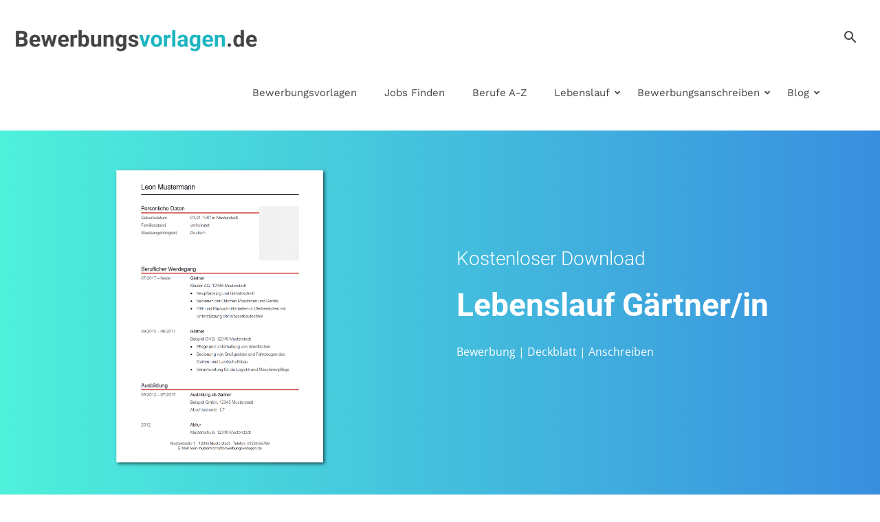

--- FILE ---
content_type: text/html; charset=UTF-8
request_url: https://bewerbungsvorlagen.de/lebenslauf-gaertner-gaertnerin
body_size: 25848
content:
<!doctype html >
<!--[if IE 8]>    <html class="ie8" lang="en"> <![endif]-->
<!--[if IE 9]>    <html class="ie9" lang="en"> <![endif]-->
<!--[if gt IE 8]><!--> <html lang="de" prefix="og: https://ogp.me/ns#"> <!--<![endif]-->
<head>
    <title>Lebenslauf Gärtner / Gärtnerin - Bewerbungsvorlagen.de</title>
    <meta charset="UTF-8" />
    <meta name="viewport" content="width=device-width, initial-scale=1.0">
    <link rel="pingback" href="https://bewerbungsvorlagen.de/xmlrpc.php" />
    
<!-- Suchmaschinen-Optimierung durch Rank Math PRO - https://rankmath.com/ -->
<meta name="description" content="Lebenslauf als Gärtner / Gärtnerin ✅ Lebenslauf-Vorlage kostenlos &amp; ohne Anmeldung herunterladen."/>
<meta name="robots" content="follow, index, max-snippet:-1, max-video-preview:-1, max-image-preview:large"/>
<link rel="canonical" href="https://bewerbungsvorlagen.de/lebenslauf-gaertner-gaertnerin" />
<meta property="og:locale" content="de_DE" />
<meta property="og:type" content="article" />
<meta property="og:title" content="Lebenslauf Gärtner / Gärtnerin - Bewerbungsvorlagen.de" />
<meta property="og:description" content="Lebenslauf als Gärtner / Gärtnerin ✅ Lebenslauf-Vorlage kostenlos &amp; ohne Anmeldung herunterladen." />
<meta property="og:url" content="https://bewerbungsvorlagen.de/lebenslauf-gaertner-gaertnerin" />
<meta property="og:updated_time" content="2023-04-05T11:44:24+02:00" />
<meta property="og:image" content="https://bewerbungsvorlagen.de/wp-content/uploads/2022/05/lebenslauf-gaertner-gaertnerin.png" />
<meta property="og:image:secure_url" content="https://bewerbungsvorlagen.de/wp-content/uploads/2022/05/lebenslauf-gaertner-gaertnerin.png" />
<meta property="og:image:width" content="600" />
<meta property="og:image:height" content="849" />
<meta property="og:image:alt" content="Lebenslauf Gärtner / Gärtnerin" />
<meta property="og:image:type" content="image/png" />
<meta property="article:published_time" content="2020-11-23T12:18:14+01:00" />
<meta property="article:modified_time" content="2023-04-05T11:44:24+02:00" />
<meta name="twitter:card" content="summary_large_image" />
<meta name="twitter:title" content="Lebenslauf Gärtner / Gärtnerin - Bewerbungsvorlagen.de" />
<meta name="twitter:description" content="Lebenslauf als Gärtner / Gärtnerin ✅ Lebenslauf-Vorlage kostenlos &amp; ohne Anmeldung herunterladen." />
<meta name="twitter:image" content="https://bewerbungsvorlagen.de/wp-content/uploads/2022/05/lebenslauf-gaertner-gaertnerin.png" />
<meta name="twitter:label1" content="Lesedauer" />
<meta name="twitter:data1" content="4 Minuten" />
<script type="application/ld+json" class="rank-math-schema">{"@context":"https://schema.org","@graph":[{"@type":"Organization","@id":"https://bewerbungsvorlagen.de/#organization","name":"Bewerbungsvorlagen.de"},{"@type":"WebSite","@id":"https://bewerbungsvorlagen.de/#website","url":"https://bewerbungsvorlagen.de","publisher":{"@id":"https://bewerbungsvorlagen.de/#organization"},"inLanguage":"de"},{"@type":"ImageObject","@id":"https://bewerbungsvorlagen.de/wp-content/uploads/2022/05/lebenslauf-gaertner-gaertnerin.png","url":"https://bewerbungsvorlagen.de/wp-content/uploads/2022/05/lebenslauf-gaertner-gaertnerin.png","width":"200","height":"200","inLanguage":"de"},{"@type":"WebPage","@id":"https://bewerbungsvorlagen.de/lebenslauf-gaertner-gaertnerin#webpage","url":"https://bewerbungsvorlagen.de/lebenslauf-gaertner-gaertnerin","name":"Lebenslauf G\u00e4rtner / G\u00e4rtnerin - Bewerbungsvorlagen.de","datePublished":"2020-11-23T12:18:14+01:00","dateModified":"2023-04-05T11:44:24+02:00","isPartOf":{"@id":"https://bewerbungsvorlagen.de/#website"},"primaryImageOfPage":{"@id":"https://bewerbungsvorlagen.de/wp-content/uploads/2022/05/lebenslauf-gaertner-gaertnerin.png"},"inLanguage":"de"},{"@type":"Person","@id":"https://bewerbungsvorlagen.de/lebenslauf-gaertner-gaertnerin#author","name":"Bewerbungsvorlagen.de","image":{"@type":"ImageObject","@id":"https://secure.gravatar.com/avatar/798fbd436843cc37599260f5fbaf00844e99c5468f9f68494b778b961614bbb8?s=96&amp;d=mm&amp;r=g","url":"https://secure.gravatar.com/avatar/798fbd436843cc37599260f5fbaf00844e99c5468f9f68494b778b961614bbb8?s=96&amp;d=mm&amp;r=g","caption":"Bewerbungsvorlagen.de","inLanguage":"de"},"sameAs":["https://bewerbungsvorlagen.de"],"worksFor":{"@id":"https://bewerbungsvorlagen.de/#organization"}},{"@type":"Article","headline":"Lebenslauf G\u00e4rtner / G\u00e4rtnerin - Bewerbungsvorlagen.de","datePublished":"2020-11-23T12:18:14+01:00","dateModified":"2023-04-05T11:44:24+02:00","author":{"@id":"https://bewerbungsvorlagen.de/lebenslauf-gaertner-gaertnerin#author","name":"Bewerbungsvorlagen.de"},"publisher":{"@id":"https://bewerbungsvorlagen.de/#organization"},"description":"Lebenslauf als G\u00e4rtner / G\u00e4rtnerin \u2705 Lebenslauf-Vorlage kostenlos &amp; ohne Anmeldung herunterladen.","name":"Lebenslauf G\u00e4rtner / G\u00e4rtnerin - Bewerbungsvorlagen.de","@id":"https://bewerbungsvorlagen.de/lebenslauf-gaertner-gaertnerin#richSnippet","isPartOf":{"@id":"https://bewerbungsvorlagen.de/lebenslauf-gaertner-gaertnerin#webpage"},"image":{"@id":"https://bewerbungsvorlagen.de/wp-content/uploads/2022/05/lebenslauf-gaertner-gaertnerin.png"},"inLanguage":"de","mainEntityOfPage":{"@id":"https://bewerbungsvorlagen.de/lebenslauf-gaertner-gaertnerin#webpage"}}]}</script>
<!-- /Rank Math WordPress SEO Plugin -->

<link rel="alternate" type="application/rss+xml" title="Bewerbungsvorlagen.de &raquo; Feed" href="https://bewerbungsvorlagen.de/feed" />
<link rel="alternate" type="application/rss+xml" title="Bewerbungsvorlagen.de &raquo; Kommentar-Feed" href="https://bewerbungsvorlagen.de/comments/feed" />
<link rel="alternate" title="oEmbed (JSON)" type="application/json+oembed" href="https://bewerbungsvorlagen.de/wp-json/oembed/1.0/embed?url=https%3A%2F%2Fbewerbungsvorlagen.de%2Flebenslauf-gaertner-gaertnerin" />
<link rel="alternate" title="oEmbed (XML)" type="text/xml+oembed" href="https://bewerbungsvorlagen.de/wp-json/oembed/1.0/embed?url=https%3A%2F%2Fbewerbungsvorlagen.de%2Flebenslauf-gaertner-gaertnerin&#038;format=xml" />
<style id='wp-img-auto-sizes-contain-inline-css' type='text/css'>
img:is([sizes=auto i],[sizes^="auto," i]){contain-intrinsic-size:3000px 1500px}
/*# sourceURL=wp-img-auto-sizes-contain-inline-css */
</style>
<style id='wp-emoji-styles-inline-css' type='text/css'>

	img.wp-smiley, img.emoji {
		display: inline !important;
		border: none !important;
		box-shadow: none !important;
		height: 1em !important;
		width: 1em !important;
		margin: 0 0.07em !important;
		vertical-align: -0.1em !important;
		background: none !important;
		padding: 0 !important;
	}
/*# sourceURL=wp-emoji-styles-inline-css */
</style>
<style id='classic-theme-styles-inline-css' type='text/css'>
/*! This file is auto-generated */
.wp-block-button__link{color:#fff;background-color:#32373c;border-radius:9999px;box-shadow:none;text-decoration:none;padding:calc(.667em + 2px) calc(1.333em + 2px);font-size:1.125em}.wp-block-file__button{background:#32373c;color:#fff;text-decoration:none}
/*# sourceURL=/wp-includes/css/classic-themes.min.css */
</style>
<link data-minify="1" rel='stylesheet' id='wpdm-font-awesome-css' href='https://bewerbungsvorlagen.de/wp-content/cache/min/1/releases/v6.2.0/css/all.css?ver=1762777368' type='text/css' media='all' />
<link rel='stylesheet' id='wpdm-front-bootstrap-css' href='https://bewerbungsvorlagen.de/wp-content/plugins/download-manager/assets/bootstrap/css/bootstrap.min.css?ver=6.9' type='text/css' media='all' />
<link data-minify="1" rel='stylesheet' id='wpdm-front-css' href='https://bewerbungsvorlagen.de/wp-content/cache/min/1/wp-content/plugins/download-manager/assets/css/front.css?ver=1762777369' type='text/css' media='all' />
<link rel='stylesheet' id='toc-screen-css' href='https://bewerbungsvorlagen.de/wp-content/plugins/table-of-contents-plus/screen.min.css?ver=2411.1' type='text/css' media='all' />
<link rel='stylesheet' id='uagb-block-positioning-css-css' href='https://bewerbungsvorlagen.de/wp-content/plugins/ultimate-addons-for-gutenberg/assets/css/spectra-block-positioning.min.css?ver=2.19.17' type='text/css' media='all' />
<link data-minify="1" rel='stylesheet' id='uag-style-1131-css' href='https://bewerbungsvorlagen.de/wp-content/cache/min/1/wp-content/uploads/uag-plugin/assets/1000/uag-css-1131.css?ver=1762778627' type='text/css' media='all' />
<link data-minify="1" rel='stylesheet' id='td-plugin-multi-purpose-css' href='https://bewerbungsvorlagen.de/wp-content/cache/min/1/wp-content/plugins/td-composer/td-multi-purpose/style.css?ver=1762777369' type='text/css' media='all' />
<link data-minify="1" rel='stylesheet' id='google-fonts-style-css' href='https://bewerbungsvorlagen.de/wp-content/cache/min/1/wp-content/uploads/omgf/google-fonts-style/google-fonts-style.css?ver=1762777369' type='text/css' media='all' />
<link data-minify="1" rel='stylesheet' id='js_composer_front-css' href='https://bewerbungsvorlagen.de/wp-content/cache/min/1/wp-content/plugins/js_composer/assets/css/js_composer.min.css?ver=1762777369' type='text/css' media='all' />
<link data-minify="1" rel='stylesheet' id='td-theme-css' href='https://bewerbungsvorlagen.de/wp-content/cache/min/1/wp-content/themes/Newspaper/style.css?ver=1762777370' type='text/css' media='all' />
<style id='td-theme-inline-css' type='text/css'>@media (max-width:767px){.td-header-desktop-wrap{display:none}}@media (min-width:767px){.td-header-mobile-wrap{display:none}}</style>
<link rel='stylesheet' id='td-theme-child-css' href='https://bewerbungsvorlagen.de/wp-content/themes/Newspaper-child/style.css?ver=12.7.3c' type='text/css' media='all' />
<link data-minify="1" rel='stylesheet' id='td-legacy-framework-front-style-css' href='https://bewerbungsvorlagen.de/wp-content/cache/min/1/wp-content/plugins/td-composer/legacy/Newspaper/assets/css/td_legacy_main.css?ver=1762777371' type='text/css' media='all' />
<link data-minify="1" rel='stylesheet' id='td-standard-pack-framework-front-style-css' href='https://bewerbungsvorlagen.de/wp-content/cache/min/1/wp-content/plugins/td-standard-pack/Newspaper/assets/css/td_standard_pack_main.css?ver=1762777371' type='text/css' media='all' />
<link data-minify="1" rel='stylesheet' id='td-theme-demo-style-css' href='https://bewerbungsvorlagen.de/wp-content/cache/min/1/wp-content/plugins/td-composer/legacy/Newspaper/includes/demos/dentist/demo_style.css?ver=1762777371' type='text/css' media='all' />
<link data-minify="1" rel='stylesheet' id='tdb_style_cloud_templates_front-css' href='https://bewerbungsvorlagen.de/wp-content/cache/min/1/wp-content/plugins/td-cloud-library/assets/css/tdb_main.css?ver=1762777371' type='text/css' media='all' />
<style id='rocket-lazyload-inline-css' type='text/css'>
.rll-youtube-player{position:relative;padding-bottom:56.23%;height:0;overflow:hidden;max-width:100%;}.rll-youtube-player:focus-within{outline: 2px solid currentColor;outline-offset: 5px;}.rll-youtube-player iframe{position:absolute;top:0;left:0;width:100%;height:100%;z-index:100;background:0 0}.rll-youtube-player img{bottom:0;display:block;left:0;margin:auto;max-width:100%;width:100%;position:absolute;right:0;top:0;border:none;height:auto;-webkit-transition:.4s all;-moz-transition:.4s all;transition:.4s all}.rll-youtube-player img:hover{-webkit-filter:brightness(75%)}.rll-youtube-player .play{height:100%;width:100%;left:0;top:0;position:absolute;background:url(https://bewerbungsvorlagen.de/wp-content/plugins/wp-rocket/assets/img/youtube.png) no-repeat center;background-color: transparent !important;cursor:pointer;border:none;}
/*# sourceURL=rocket-lazyload-inline-css */
</style>
<script type="text/javascript" src="https://bewerbungsvorlagen.de/wp-includes/js/jquery/jquery.min.js?ver=3.7.1" id="jquery-core-js"></script>
<script type="text/javascript" src="https://bewerbungsvorlagen.de/wp-includes/js/jquery/jquery-migrate.min.js?ver=3.4.1" id="jquery-migrate-js"></script>
<script type="text/javascript" src="https://bewerbungsvorlagen.de/wp-content/plugins/download-manager/assets/bootstrap/js/bootstrap.bundle.min.js?ver=6.9" id="wpdm-front-bootstrap-js"></script>
<script type="text/javascript" id="wpdm-frontjs-js-extra">
/* <![CDATA[ */
var wpdm_url = {"home":"https://bewerbungsvorlagen.de/","site":"https://bewerbungsvorlagen.de/","ajax":"https://bewerbungsvorlagen.de/wp-admin/admin-ajax.php"};
var wpdm_js = {"spinner":"\u003Ci class=\"fas fa-sun fa-spin\"\u003E\u003C/i\u003E","client_id":"0cfb22b6d77aecb2b0f9213bfb606986"};
var wpdm_strings = {"pass_var":"Password Verified!","pass_var_q":"Bitte klicke auf den folgenden Button, um den Download zu starten.","start_dl":"Download starten"};
//# sourceURL=wpdm-frontjs-js-extra
/* ]]> */
</script>
<script data-minify="1" type="text/javascript" src="https://bewerbungsvorlagen.de/wp-content/cache/min/1/wp-content/plugins/download-manager/assets/js/front.js?ver=1762777371" id="wpdm-frontjs-js"></script>
<script data-minify="1" type="text/javascript" src="https://bewerbungsvorlagen.de/wp-content/cache/min/1/wp-content/plugins/jobads/assets/instances.js?ver=1762777372" id="jobads_instances_script-js"></script>
<script></script><link rel="https://api.w.org/" href="https://bewerbungsvorlagen.de/wp-json/" /><link rel="alternate" title="JSON" type="application/json" href="https://bewerbungsvorlagen.de/wp-json/wp/v2/pages/1131" /><link rel="EditURI" type="application/rsd+xml" title="RSD" href="https://bewerbungsvorlagen.de/xmlrpc.php?rsd" />
<link rel='shortlink' href='https://bewerbungsvorlagen.de/?p=1131' />
	<link rel="preload" href="https://consent.bewerbungsvorlagen.de/bewerbungsvorlagen-de/styles.css" as="script">
	<link rel="preload" href="https://consent.bewerbungsvorlagen.de/bewerbungsvorlagen-de/consent.js" as="script">
	<link rel="preload" href="https://consent.bewerbungsvorlagen.de/bewerbungsvorlagen-de/config.js" as="script">
<link rel="stylesheet" href="https://consent.bewerbungsvorlagen.de/bewerbungsvorlagen-de/styles.css" />
<script async type="module" src="https://consent.bewerbungsvorlagen.de/bewerbungsvorlagen-de/consent.js"></script>
<script async type="module" src="https://consent.bewerbungsvorlagen.de/bewerbungsvorlagen-de/config.js"></script>
	
	<!-- GTM Script -->
	<script>(function(w,d,s,l,i){
			w[l]=w[l]||[];
			w[l].push({'gtm.start':new Date().getTime(),event:'gtm.js'});
			var f=d.getElementsByTagName(s)[0],j=d.createElement(s),dl=l!='dataLayer'?'&l='+l:'';
			j.async=true;
			j.src='https://connect.bewerbungsvorlagen.de/tsolution'+i+dl;
			f.parentNode.insertBefore(j,f);
		})(window,document,'script','dataLayer','');</script>    <script>
        window.tdb_global_vars = {"wpRestUrl":"https:\/\/bewerbungsvorlagen.de\/wp-json\/","permalinkStructure":"\/%postname%"};
        window.tdb_p_autoload_vars = {"isAjax":false,"isAdminBarShowing":false,"autoloadStatus":"off","origPostEditUrl":null};
    </script>
    
    <style id="tdb-global-colors">:root{--accent-color:#fff}</style>

    
	<meta name="generator" content="Powered by WPBakery Page Builder - drag and drop page builder for WordPress."/>

<!-- JS generated by theme -->

<script type="text/javascript" id="td-generated-header-js">
    
    

	    var tdBlocksArray = []; //here we store all the items for the current page

	    // td_block class - each ajax block uses a object of this class for requests
	    function tdBlock() {
		    this.id = '';
		    this.block_type = 1; //block type id (1-234 etc)
		    this.atts = '';
		    this.td_column_number = '';
		    this.td_current_page = 1; //
		    this.post_count = 0; //from wp
		    this.found_posts = 0; //from wp
		    this.max_num_pages = 0; //from wp
		    this.td_filter_value = ''; //current live filter value
		    this.is_ajax_running = false;
		    this.td_user_action = ''; // load more or infinite loader (used by the animation)
		    this.header_color = '';
		    this.ajax_pagination_infinite_stop = ''; //show load more at page x
	    }

        // td_js_generator - mini detector
        ( function () {
            var htmlTag = document.getElementsByTagName("html")[0];

	        if ( navigator.userAgent.indexOf("MSIE 10.0") > -1 ) {
                htmlTag.className += ' ie10';
            }

            if ( !!navigator.userAgent.match(/Trident.*rv\:11\./) ) {
                htmlTag.className += ' ie11';
            }

	        if ( navigator.userAgent.indexOf("Edge") > -1 ) {
                htmlTag.className += ' ieEdge';
            }

            if ( /(iPad|iPhone|iPod)/g.test(navigator.userAgent) ) {
                htmlTag.className += ' td-md-is-ios';
            }

            var user_agent = navigator.userAgent.toLowerCase();
            if ( user_agent.indexOf("android") > -1 ) {
                htmlTag.className += ' td-md-is-android';
            }

            if ( -1 !== navigator.userAgent.indexOf('Mac OS X')  ) {
                htmlTag.className += ' td-md-is-os-x';
            }

            if ( /chrom(e|ium)/.test(navigator.userAgent.toLowerCase()) ) {
               htmlTag.className += ' td-md-is-chrome';
            }

            if ( -1 !== navigator.userAgent.indexOf('Firefox') ) {
                htmlTag.className += ' td-md-is-firefox';
            }

            if ( -1 !== navigator.userAgent.indexOf('Safari') && -1 === navigator.userAgent.indexOf('Chrome') ) {
                htmlTag.className += ' td-md-is-safari';
            }

            if( -1 !== navigator.userAgent.indexOf('IEMobile') ){
                htmlTag.className += ' td-md-is-iemobile';
            }

        })();

        var tdLocalCache = {};

        ( function () {
            "use strict";

            tdLocalCache = {
                data: {},
                remove: function (resource_id) {
                    delete tdLocalCache.data[resource_id];
                },
                exist: function (resource_id) {
                    return tdLocalCache.data.hasOwnProperty(resource_id) && tdLocalCache.data[resource_id] !== null;
                },
                get: function (resource_id) {
                    return tdLocalCache.data[resource_id];
                },
                set: function (resource_id, cachedData) {
                    tdLocalCache.remove(resource_id);
                    tdLocalCache.data[resource_id] = cachedData;
                }
            };
        })();

    
    
var td_viewport_interval_list=[{"limitBottom":767,"sidebarWidth":228},{"limitBottom":1018,"sidebarWidth":300},{"limitBottom":1140,"sidebarWidth":324}];
var td_animation_stack_effect="type0";
var tds_animation_stack=true;
var td_animation_stack_specific_selectors=".entry-thumb, img, .td-lazy-img";
var td_animation_stack_general_selectors=".td-animation-stack img, .td-animation-stack .entry-thumb, .post img, .td-animation-stack .td-lazy-img";
var tdc_is_installed="yes";
var tdc_domain_active=false;
var td_ajax_url="https:\/\/bewerbungsvorlagen.de\/wp-admin\/admin-ajax.php?td_theme_name=Newspaper&v=12.7.3";
var td_get_template_directory_uri="https:\/\/bewerbungsvorlagen.de\/wp-content\/plugins\/td-composer\/legacy\/common";
var tds_snap_menu="snap";
var tds_logo_on_sticky="show_header_logo";
var tds_header_style="tdm_header_style_3";
var td_please_wait="Bitte warten...";
var td_email_user_pass_incorrect="Benutzername oder Passwort falsch!";
var td_email_user_incorrect="E-Mail-Adresse oder Benutzername falsch!";
var td_email_incorrect="E-Mail-Adresse nicht korrekt!";
var td_user_incorrect="Username incorrect!";
var td_email_user_empty="Email or username empty!";
var td_pass_empty="Pass empty!";
var td_pass_pattern_incorrect="Invalid Pass Pattern!";
var td_retype_pass_incorrect="Retyped Pass incorrect!";
var tds_more_articles_on_post_enable="";
var tds_more_articles_on_post_time_to_wait="";
var tds_more_articles_on_post_pages_distance_from_top=0;
var tds_captcha="";
var tds_theme_color_site_wide="#1db4c1";
var tds_smart_sidebar="";
var tdThemeName="Newspaper";
var tdThemeNameWl="Newspaper";
var td_magnific_popup_translation_tPrev="Vorherige (Pfeiltaste links)";
var td_magnific_popup_translation_tNext="Weiter (rechte Pfeiltaste)";
var td_magnific_popup_translation_tCounter="%curr% von %total%";
var td_magnific_popup_translation_ajax_tError="Der Inhalt von %url% konnte nicht geladen werden.";
var td_magnific_popup_translation_image_tError="Das Bild #%curr% konnte nicht geladen werden.";
var tdBlockNonce="f698d0249f";
var tdMobileMenu="enabled";
var tdMobileSearch="enabled";
var tdDateNamesI18n={"month_names":["Januar","Februar","M\u00e4rz","April","Mai","Juni","Juli","August","September","Oktober","November","Dezember"],"month_names_short":["Jan.","Feb.","M\u00e4rz","Apr.","Mai","Juni","Juli","Aug.","Sep.","Okt.","Nov.","Dez."],"day_names":["Sonntag","Montag","Dienstag","Mittwoch","Donnerstag","Freitag","Samstag"],"day_names_short":["So.","Mo.","Di.","Mi.","Do.","Fr.","Sa."]};
var tdb_modal_confirm="Speichern";
var tdb_modal_cancel="Stornieren";
var tdb_modal_confirm_alt="Ja";
var tdb_modal_cancel_alt="NEIN";
var td_deploy_mode="deploy";
var td_ad_background_click_link="";
var td_ad_background_click_target="";
</script>


<!-- Header style compiled by theme -->

<style>.td-page-content .widgettitle{color:#fff}ul.sf-menu>.menu-item>a{font-family:"Work Sans";font-size:15px;font-weight:normal;text-transform:capitalize}.sf-menu ul .menu-item a{font-family:"Work Sans"}:root{--td_excl_label:'EXKLUSIV';--td_theme_color:#1db4c1;--td_slider_text:rgba(29,180,193,0.7);--td_mobile_menu_color:#353d4c;--td_mobile_gradient_one_mob:rgba(50,164,184,0.7);--td_mobile_gradient_two_mob:rgba(82,227,217,0.7);--td_mobile_text_active_color:#2e5d7a;--td_page_title_color:#444444;--td_page_h_color:#444444}.td-header-style-12 .td-header-menu-wrap-full,.td-header-style-12 .td-affix,.td-grid-style-1.td-hover-1 .td-big-grid-post:hover .td-post-category,.td-grid-style-5.td-hover-1 .td-big-grid-post:hover .td-post-category,.td_category_template_3 .td-current-sub-category,.td_category_template_8 .td-category-header .td-category a.td-current-sub-category,.td_category_template_4 .td-category-siblings .td-category a:hover,.td_block_big_grid_9.td-grid-style-1 .td-post-category,.td_block_big_grid_9.td-grid-style-5 .td-post-category,.td-grid-style-6.td-hover-1 .td-module-thumb:after,.tdm-menu-active-style5 .td-header-menu-wrap .sf-menu>.current-menu-item>a,.tdm-menu-active-style5 .td-header-menu-wrap .sf-menu>.current-menu-ancestor>a,.tdm-menu-active-style5 .td-header-menu-wrap .sf-menu>.current-category-ancestor>a,.tdm-menu-active-style5 .td-header-menu-wrap .sf-menu>li>a:hover,.tdm-menu-active-style5 .td-header-menu-wrap .sf-menu>.sfHover>a{background-color:#1db4c1}.td_mega_menu_sub_cats .cur-sub-cat,.td-mega-span h3 a:hover,.td_mod_mega_menu:hover .entry-title a,.header-search-wrap .result-msg a:hover,.td-header-top-menu .td-drop-down-search .td_module_wrap:hover .entry-title a,.td-header-top-menu .td-icon-search:hover,.td-header-wrap .result-msg a:hover,.top-header-menu li a:hover,.top-header-menu .current-menu-item>a,.top-header-menu .current-menu-ancestor>a,.top-header-menu .current-category-ancestor>a,.td-social-icon-wrap>a:hover,.td-header-sp-top-widget .td-social-icon-wrap a:hover,.td_mod_related_posts:hover h3>a,.td-post-template-11 .td-related-title .td-related-left:hover,.td-post-template-11 .td-related-title .td-related-right:hover,.td-post-template-11 .td-related-title .td-cur-simple-item,.td-post-template-11 .td_block_related_posts .td-next-prev-wrap a:hover,.td-category-header .td-pulldown-category-filter-link:hover,.td-category-siblings .td-subcat-dropdown a:hover,.td-category-siblings .td-subcat-dropdown a.td-current-sub-category,.footer-text-wrap .footer-email-wrap a,.footer-social-wrap a:hover,.td_module_17 .td-read-more a:hover,.td_module_18 .td-read-more a:hover,.td_module_19 .td-post-author-name a:hover,.td-pulldown-syle-2 .td-subcat-dropdown:hover .td-subcat-more span,.td-pulldown-syle-2 .td-subcat-dropdown:hover .td-subcat-more i,.td-pulldown-syle-3 .td-subcat-dropdown:hover .td-subcat-more span,.td-pulldown-syle-3 .td-subcat-dropdown:hover .td-subcat-more i,.tdm-menu-active-style3 .tdm-header.td-header-wrap .sf-menu>.current-category-ancestor>a,.tdm-menu-active-style3 .tdm-header.td-header-wrap .sf-menu>.current-menu-ancestor>a,.tdm-menu-active-style3 .tdm-header.td-header-wrap .sf-menu>.current-menu-item>a,.tdm-menu-active-style3 .tdm-header.td-header-wrap .sf-menu>.sfHover>a,.tdm-menu-active-style3 .tdm-header.td-header-wrap .sf-menu>li>a:hover{color:#1db4c1}.td-mega-menu-page .wpb_content_element ul li a:hover,.td-theme-wrap .td-aj-search-results .td_module_wrap:hover .entry-title a,.td-theme-wrap .header-search-wrap .result-msg a:hover{color:#1db4c1!important}.td_category_template_8 .td-category-header .td-category a.td-current-sub-category,.td_category_template_4 .td-category-siblings .td-category a:hover,.tdm-menu-active-style4 .tdm-header .sf-menu>.current-menu-item>a,.tdm-menu-active-style4 .tdm-header .sf-menu>.current-menu-ancestor>a,.tdm-menu-active-style4 .tdm-header .sf-menu>.current-category-ancestor>a,.tdm-menu-active-style4 .tdm-header .sf-menu>li>a:hover,.tdm-menu-active-style4 .tdm-header .sf-menu>.sfHover>a{border-color:#1db4c1}.td-header-wrap .td-header-top-menu-full,.td-header-wrap .top-header-menu .sub-menu,.tdm-header-style-1.td-header-wrap .td-header-top-menu-full,.tdm-header-style-1.td-header-wrap .top-header-menu .sub-menu,.tdm-header-style-2.td-header-wrap .td-header-top-menu-full,.tdm-header-style-2.td-header-wrap .top-header-menu .sub-menu,.tdm-header-style-3.td-header-wrap .td-header-top-menu-full,.tdm-header-style-3.td-header-wrap .top-header-menu .sub-menu{background-color:rgba(255,255,255,0)}.td-header-style-8 .td-header-top-menu-full{background-color:transparent}.td-header-style-8 .td-header-top-menu-full .td-header-top-menu{background-color:rgba(255,255,255,0);padding-left:15px;padding-right:15px}.td-header-wrap .td-header-top-menu-full .td-header-top-menu,.td-header-wrap .td-header-top-menu-full{border-bottom:none}.td-header-top-menu,.td-header-top-menu a,.td-header-wrap .td-header-top-menu-full .td-header-top-menu,.td-header-wrap .td-header-top-menu-full a,.td-header-style-8 .td-header-top-menu,.td-header-style-8 .td-header-top-menu a,.td-header-top-menu .td-drop-down-search .entry-title a{color:#444444}.td-header-wrap .td-header-sp-top-widget .td-icon-font,.td-header-style-7 .td-header-top-menu .td-social-icon-wrap .td-icon-font{color:#aaaaaa}.td-header-wrap .td-header-sp-top-widget i.td-icon-font:hover{color:#51bcc6}.td-header-wrap .td-header-menu-wrap .sf-menu>li>a,.td-header-wrap .td-header-menu-social .td-social-icon-wrap a,.td-header-style-4 .td-header-menu-social .td-social-icon-wrap i,.td-header-style-5 .td-header-menu-social .td-social-icon-wrap i,.td-header-style-6 .td-header-menu-social .td-social-icon-wrap i,.td-header-style-12 .td-header-menu-social .td-social-icon-wrap i,.td-header-wrap .header-search-wrap #td-header-search-button .td-icon-search{color:#444444}.td-header-wrap .td-header-menu-social+.td-search-wrapper #td-header-search-button:before{background-color:#444444}ul.sf-menu>.td-menu-item>a,.td-theme-wrap .td-header-menu-social{font-family:"Work Sans";font-size:15px;font-weight:normal;text-transform:capitalize}.sf-menu ul .td-menu-item a{font-family:"Work Sans"}.td-theme-wrap .td-mega-span h3 a{color:#444444}.td-theme-wrap .td_mega_menu_sub_cats a{color:#444444}.td-theme-wrap .td_mod_mega_menu:hover .entry-title a,.td-theme-wrap .sf-menu .td_mega_menu_sub_cats .cur-sub-cat{color:#51bcc6}.td-theme-wrap .sf-menu .td-mega-menu .td-post-category:hover,.td-theme-wrap .td-mega-menu .td-next-prev-wrap a:hover{background-color:#51bcc6}.td-theme-wrap .td-mega-menu .td-next-prev-wrap a:hover{border-color:#51bcc6}.td-theme-wrap .header-search-wrap .td-drop-down-search .btn:hover,.td-theme-wrap .td-aj-search-results .td_module_wrap:hover .entry-title a,.td-theme-wrap .header-search-wrap .result-msg a:hover{color:#51bcc6!important}.td-theme-wrap .sf-menu .td-normal-menu .sub-menu .td-menu-item>a{color:#444444}.td-theme-wrap .sf-menu .td-normal-menu .td-menu-item>a:hover,.td-theme-wrap .sf-menu .td-normal-menu .sfHover>a,.td-theme-wrap .sf-menu .td-normal-menu .current-menu-ancestor>a,.td-theme-wrap .sf-menu .td-normal-menu .current-category-ancestor>a,.td-theme-wrap .sf-menu .td-normal-menu .current-menu-item>a{color:#51bcc6}.td-footer-wrapper,.td-footer-wrapper .td_block_template_7 .td-block-title>*,.td-footer-wrapper .td_block_template_17 .td-block-title,.td-footer-wrapper .td-block-title-wrap .td-wrapper-pulldown-filter{background-color:#444f5d}.td-sub-footer-container{background-color:#353d4c}.top-header-menu>li>a,.td-weather-top-widget .td-weather-now .td-big-degrees,.td-weather-top-widget .td-weather-header .td-weather-city,.td-header-sp-top-menu .td_data_time{font-family:"Work Sans";line-height:36px;font-weight:normal}.td_mod_mega_menu .item-details a{font-family:"Work Sans"}.td_mega_menu_sub_cats .block-mega-child-cats a{font-family:"Work Sans"}.top-header-menu>li,.td-header-sp-top-menu,#td-outer-wrap .td-header-sp-top-widget .td-search-btns-wrap,#td-outer-wrap .td-header-sp-top-widget .td-social-icon-wrap{line-height:36px}.td_module_10 .td-module-title{font-family:"Open Sans"}.td-page-content .widgettitle{color:#fff}ul.sf-menu>.menu-item>a{font-family:"Work Sans";font-size:15px;font-weight:normal;text-transform:capitalize}.sf-menu ul .menu-item a{font-family:"Work Sans"}:root{--td_excl_label:'EXKLUSIV';--td_theme_color:#1db4c1;--td_slider_text:rgba(29,180,193,0.7);--td_mobile_menu_color:#353d4c;--td_mobile_gradient_one_mob:rgba(50,164,184,0.7);--td_mobile_gradient_two_mob:rgba(82,227,217,0.7);--td_mobile_text_active_color:#2e5d7a;--td_page_title_color:#444444;--td_page_h_color:#444444}.td-header-style-12 .td-header-menu-wrap-full,.td-header-style-12 .td-affix,.td-grid-style-1.td-hover-1 .td-big-grid-post:hover .td-post-category,.td-grid-style-5.td-hover-1 .td-big-grid-post:hover .td-post-category,.td_category_template_3 .td-current-sub-category,.td_category_template_8 .td-category-header .td-category a.td-current-sub-category,.td_category_template_4 .td-category-siblings .td-category a:hover,.td_block_big_grid_9.td-grid-style-1 .td-post-category,.td_block_big_grid_9.td-grid-style-5 .td-post-category,.td-grid-style-6.td-hover-1 .td-module-thumb:after,.tdm-menu-active-style5 .td-header-menu-wrap .sf-menu>.current-menu-item>a,.tdm-menu-active-style5 .td-header-menu-wrap .sf-menu>.current-menu-ancestor>a,.tdm-menu-active-style5 .td-header-menu-wrap .sf-menu>.current-category-ancestor>a,.tdm-menu-active-style5 .td-header-menu-wrap .sf-menu>li>a:hover,.tdm-menu-active-style5 .td-header-menu-wrap .sf-menu>.sfHover>a{background-color:#1db4c1}.td_mega_menu_sub_cats .cur-sub-cat,.td-mega-span h3 a:hover,.td_mod_mega_menu:hover .entry-title a,.header-search-wrap .result-msg a:hover,.td-header-top-menu .td-drop-down-search .td_module_wrap:hover .entry-title a,.td-header-top-menu .td-icon-search:hover,.td-header-wrap .result-msg a:hover,.top-header-menu li a:hover,.top-header-menu .current-menu-item>a,.top-header-menu .current-menu-ancestor>a,.top-header-menu .current-category-ancestor>a,.td-social-icon-wrap>a:hover,.td-header-sp-top-widget .td-social-icon-wrap a:hover,.td_mod_related_posts:hover h3>a,.td-post-template-11 .td-related-title .td-related-left:hover,.td-post-template-11 .td-related-title .td-related-right:hover,.td-post-template-11 .td-related-title .td-cur-simple-item,.td-post-template-11 .td_block_related_posts .td-next-prev-wrap a:hover,.td-category-header .td-pulldown-category-filter-link:hover,.td-category-siblings .td-subcat-dropdown a:hover,.td-category-siblings .td-subcat-dropdown a.td-current-sub-category,.footer-text-wrap .footer-email-wrap a,.footer-social-wrap a:hover,.td_module_17 .td-read-more a:hover,.td_module_18 .td-read-more a:hover,.td_module_19 .td-post-author-name a:hover,.td-pulldown-syle-2 .td-subcat-dropdown:hover .td-subcat-more span,.td-pulldown-syle-2 .td-subcat-dropdown:hover .td-subcat-more i,.td-pulldown-syle-3 .td-subcat-dropdown:hover .td-subcat-more span,.td-pulldown-syle-3 .td-subcat-dropdown:hover .td-subcat-more i,.tdm-menu-active-style3 .tdm-header.td-header-wrap .sf-menu>.current-category-ancestor>a,.tdm-menu-active-style3 .tdm-header.td-header-wrap .sf-menu>.current-menu-ancestor>a,.tdm-menu-active-style3 .tdm-header.td-header-wrap .sf-menu>.current-menu-item>a,.tdm-menu-active-style3 .tdm-header.td-header-wrap .sf-menu>.sfHover>a,.tdm-menu-active-style3 .tdm-header.td-header-wrap .sf-menu>li>a:hover{color:#1db4c1}.td-mega-menu-page .wpb_content_element ul li a:hover,.td-theme-wrap .td-aj-search-results .td_module_wrap:hover .entry-title a,.td-theme-wrap .header-search-wrap .result-msg a:hover{color:#1db4c1!important}.td_category_template_8 .td-category-header .td-category a.td-current-sub-category,.td_category_template_4 .td-category-siblings .td-category a:hover,.tdm-menu-active-style4 .tdm-header .sf-menu>.current-menu-item>a,.tdm-menu-active-style4 .tdm-header .sf-menu>.current-menu-ancestor>a,.tdm-menu-active-style4 .tdm-header .sf-menu>.current-category-ancestor>a,.tdm-menu-active-style4 .tdm-header .sf-menu>li>a:hover,.tdm-menu-active-style4 .tdm-header .sf-menu>.sfHover>a{border-color:#1db4c1}.td-header-wrap .td-header-top-menu-full,.td-header-wrap .top-header-menu .sub-menu,.tdm-header-style-1.td-header-wrap .td-header-top-menu-full,.tdm-header-style-1.td-header-wrap .top-header-menu .sub-menu,.tdm-header-style-2.td-header-wrap .td-header-top-menu-full,.tdm-header-style-2.td-header-wrap .top-header-menu .sub-menu,.tdm-header-style-3.td-header-wrap .td-header-top-menu-full,.tdm-header-style-3.td-header-wrap .top-header-menu .sub-menu{background-color:rgba(255,255,255,0)}.td-header-style-8 .td-header-top-menu-full{background-color:transparent}.td-header-style-8 .td-header-top-menu-full .td-header-top-menu{background-color:rgba(255,255,255,0);padding-left:15px;padding-right:15px}.td-header-wrap .td-header-top-menu-full .td-header-top-menu,.td-header-wrap .td-header-top-menu-full{border-bottom:none}.td-header-top-menu,.td-header-top-menu a,.td-header-wrap .td-header-top-menu-full .td-header-top-menu,.td-header-wrap .td-header-top-menu-full a,.td-header-style-8 .td-header-top-menu,.td-header-style-8 .td-header-top-menu a,.td-header-top-menu .td-drop-down-search .entry-title a{color:#444444}.td-header-wrap .td-header-sp-top-widget .td-icon-font,.td-header-style-7 .td-header-top-menu .td-social-icon-wrap .td-icon-font{color:#aaaaaa}.td-header-wrap .td-header-sp-top-widget i.td-icon-font:hover{color:#51bcc6}.td-header-wrap .td-header-menu-wrap .sf-menu>li>a,.td-header-wrap .td-header-menu-social .td-social-icon-wrap a,.td-header-style-4 .td-header-menu-social .td-social-icon-wrap i,.td-header-style-5 .td-header-menu-social .td-social-icon-wrap i,.td-header-style-6 .td-header-menu-social .td-social-icon-wrap i,.td-header-style-12 .td-header-menu-social .td-social-icon-wrap i,.td-header-wrap .header-search-wrap #td-header-search-button .td-icon-search{color:#444444}.td-header-wrap .td-header-menu-social+.td-search-wrapper #td-header-search-button:before{background-color:#444444}ul.sf-menu>.td-menu-item>a,.td-theme-wrap .td-header-menu-social{font-family:"Work Sans";font-size:15px;font-weight:normal;text-transform:capitalize}.sf-menu ul .td-menu-item a{font-family:"Work Sans"}.td-theme-wrap .td-mega-span h3 a{color:#444444}.td-theme-wrap .td_mega_menu_sub_cats a{color:#444444}.td-theme-wrap .td_mod_mega_menu:hover .entry-title a,.td-theme-wrap .sf-menu .td_mega_menu_sub_cats .cur-sub-cat{color:#51bcc6}.td-theme-wrap .sf-menu .td-mega-menu .td-post-category:hover,.td-theme-wrap .td-mega-menu .td-next-prev-wrap a:hover{background-color:#51bcc6}.td-theme-wrap .td-mega-menu .td-next-prev-wrap a:hover{border-color:#51bcc6}.td-theme-wrap .header-search-wrap .td-drop-down-search .btn:hover,.td-theme-wrap .td-aj-search-results .td_module_wrap:hover .entry-title a,.td-theme-wrap .header-search-wrap .result-msg a:hover{color:#51bcc6!important}.td-theme-wrap .sf-menu .td-normal-menu .sub-menu .td-menu-item>a{color:#444444}.td-theme-wrap .sf-menu .td-normal-menu .td-menu-item>a:hover,.td-theme-wrap .sf-menu .td-normal-menu .sfHover>a,.td-theme-wrap .sf-menu .td-normal-menu .current-menu-ancestor>a,.td-theme-wrap .sf-menu .td-normal-menu .current-category-ancestor>a,.td-theme-wrap .sf-menu .td-normal-menu .current-menu-item>a{color:#51bcc6}.td-footer-wrapper,.td-footer-wrapper .td_block_template_7 .td-block-title>*,.td-footer-wrapper .td_block_template_17 .td-block-title,.td-footer-wrapper .td-block-title-wrap .td-wrapper-pulldown-filter{background-color:#444f5d}.td-sub-footer-container{background-color:#353d4c}.top-header-menu>li>a,.td-weather-top-widget .td-weather-now .td-big-degrees,.td-weather-top-widget .td-weather-header .td-weather-city,.td-header-sp-top-menu .td_data_time{font-family:"Work Sans";line-height:36px;font-weight:normal}.td_mod_mega_menu .item-details a{font-family:"Work Sans"}.td_mega_menu_sub_cats .block-mega-child-cats a{font-family:"Work Sans"}.top-header-menu>li,.td-header-sp-top-menu,#td-outer-wrap .td-header-sp-top-widget .td-search-btns-wrap,#td-outer-wrap .td-header-sp-top-widget .td-social-icon-wrap{line-height:36px}.td_module_10 .td-module-title{font-family:"Open Sans"}.td-dentist .tdm-header-style-3 .sf-menu>li>a:hover,.td-dentist .tdm-header-style-3 .sf-menu>.sfHover>a,.td-dentist .tdm-header-style-3 .sf-menu>.current-menu-item>a,.td-dentist .tdm-header-style-3 .sf-menu>.current-menu-ancestor>a,.td-dentist .tdm-header-style-3 .sf-menu>.current-category-ancestor>a,.td-dentist .tdm-header-style-3 .td-header-top-menu-full .tdc-font-tdmp{color:#1db4c1!important}.td-dentist .wpforms-form button[type=submit]{background-color:#1db4c1!important}.td-dentist .wpforms-form input[type=text],.td-dentist .wpforms-form input[type=number],.td-dentist .wpforms-form input[type=email],.td-dentist .wpforms-form textarea{border-bottom-color:#1db4c1!important}</style>

<script async data-name="googleAdsense" data-src="https://pagead2.googlesyndication.com/pagead/js/adsbygoogle.js?client=ca-pub-4235064741164313" crossorigin="anonymous"></script>


<script type="application/ld+json">
    {
        "@context": "https://schema.org",
        "@type": "BreadcrumbList",
        "itemListElement": [
            {
                "@type": "ListItem",
                "position": 1,
                "item": {
                    "@type": "WebSite",
                    "@id": "https://bewerbungsvorlagen.de/",
                    "name": "Start"
                }
            },
            {
                "@type": "ListItem",
                "position": 2,
                    "item": {
                    "@type": "WebPage",
                    "@id": "https://bewerbungsvorlagen.de/lebenslauf-gaertner-gaertnerin",
                    "name": "Lebenslauf Gärtner / Gärtnerin"
                }
            }    
        ]
    }
</script>
<style id="uagb-style-conditional-extension">@media (min-width: 1025px){body .uag-hide-desktop.uagb-google-map__wrap,body .uag-hide-desktop{display:none !important}}@media (min-width: 768px) and (max-width: 1024px){body .uag-hide-tab.uagb-google-map__wrap,body .uag-hide-tab{display:none !important}}@media (max-width: 767px){body .uag-hide-mob.uagb-google-map__wrap,body .uag-hide-mob{display:none !important}}</style><link rel="icon" href="https://bewerbungsvorlagen.de/wp-content/uploads/2022/11/cropped-favicon-512x512-1-32x32.png" sizes="32x32" />
<link rel="icon" href="https://bewerbungsvorlagen.de/wp-content/uploads/2022/11/cropped-favicon-512x512-1-192x192.png" sizes="192x192" />
<link rel="apple-touch-icon" href="https://bewerbungsvorlagen.de/wp-content/uploads/2022/11/cropped-favicon-512x512-1-180x180.png" />
<meta name="msapplication-TileImage" content="https://bewerbungsvorlagen.de/wp-content/uploads/2022/11/cropped-favicon-512x512-1-270x270.png" />
		<style type="text/css" id="wp-custom-css">
			/* Download Vorlagen */
.maxsize{
	max-width:900px;
	margin:auto;
}
.w3eden{
	margin: 2rem 0;
	width:600px !important;
	margin-left:auto;
	margin-right:auto;
}
.downloadlink{
	position: relative;
	display: flex;
}
.icons-down{
	z-index: 1;
	display: flex;
	flex-flow: wrap;
	margin-top:20px;
}
.icons-down img{
	width: 30px!important;
	height: 30px !important;
	align-self: center;
}
.wpdm-download-link.wpdm-download-locked.btn.btn-primary, .wpdm-download-link.download-on-click.btn.btn-primary{
	background: #fff;
	color: #4f9430;
	padding: 12px 24px 12px 24px;
  border-radius: 2px;
	font-weight: bold;
	border: 2px solid #4f9430;
	-webkit-box-shadow: 2px -1px 10px -1px rgba(0,0,0,0.2);
	-moz-box-shadow: 2px -1px 10px -1px rgba(0,0,0,0.2);
	box-shadow: 2px -1px 10px -1px rgba(0,0,0,0.2);
	position: relative;
	z-index:0;
	text-transform: none;
	font-size: 1rem;
	letter-spacing: 0;
	line-height: 1.8rem;
}
.wpdm-download-link.wpdm-download-locked.btn.btn-primary:hover, .wpdm-download-link.download-on-click.btn.btn-primary:hover{
	background: #4f9430;
	color: #fff;
	border: 2px solid #4f9430;
	-webkit-box-shadow:none;
	-moz-box-shadow:none;
	box-shadow: none;
	position: relative;
}
.link-text{
	font-weight: bold;
}
.editorlink{
	background: #d82346 !important;
	color: #fff !important;
	padding:13px 24px 12px 24px;
  border-radius: 2px;
	border: 2px solid #d82346 !important;
	-webkit-box-shadow: 2px -1px 10px -1px rgba(0,0,0,0.2);
	-moz-box-shadow: 2px -1px 10px -1px rgba(0,0,0,0.2);
	box-shadow: 2px -1px 10px -1px rgba(0,0,0,0.2);
	position: relative;
	z-index:2;
	text-decoration: none;
	margin-left: 2rem;
}
.editorlink:hover{
	background: #fff !important;
	color:#d82346 !important ;
  border-radius: 2px;
	border: 2px solid #d82346 !important;
	-webkit-box-shadow:none;
	-moz-box-shadow:none;
	box-shadow: none;
	position: relative;
	z-index:2;
	text-decoration: none !important;
}
.download-flex {
    display: flex;
    flex-flow: row wrap;
}
.mobile-flex{
	display:flex;
	align-items:center;
}
.editor-info .info-text{
	margin-top:12px;
	font-size:11px;
	width:340px;
	line-height:1;
	margin-left:120px;
	color:#818181;
}
@media(max-width:680px){
	.w3eden{
		width:initial !important;
	}
}
@media (max-width:600px){
	.download-flex{
		flex-direction:column;
	}
	.editorlink{		
		width:300px;
		padding-bottom:8px;
		margin-left:0px;
		margin-top:16px;
		align-self:flex-start;
	}
	.downloadlink{
		align-self:flex-start;
	}
	.mobile-flex{
		justify-content:flex-start;
		flex-direction:column;
		align-items:flex-start;
	}
	.icons-down{
		order:2;
	}
	.editor-info{
		display:flex;
		order:1;
	}
	.editor-info .info-text{
		margin-left:0;
	}
}
@media(max-width:375px){
	.editor-info .info-text{
		width:initial !important;
	}
}
/* Jobads*/
._jobads_job_wrapper{
	display:flex;
	flex-direction:row;
	justify-content:center;
}
._jobads_result_entry_widget{
	width:28%;
	border: 1px solid #1db4c1 ;
	margin: 0 6px 0 6px;
	padding:10px;
	box-shadow:2px -1px 10px -1px rgba(0,0,0,0.2);
	
}
._jobads_result_entries p{
	text-align:center;
}
._jobads_result_entry_anchor{
}
.company-name{
	color:#000;
}
.jobads-btn{
	color:#1db4c1;
	font-weight:600;
	float:right;
}
._jobads_result_entry:hover .jobads-btn,.jobads-btn:hover{
	color:#388ede;
}
._jobads_result_entry h5{
	font-weight:600;
}
._jobads_result_entry{
	padding: 10px 30px 40px;;
	border: none;
	border-radius: 0px;
	margin: 10px;
	box-shadow: 0px 1px 5px 1px rgba(0,0,0,0.1);
	transition: .5s;
		background:#fff;
	color: #000 !important;
}

._jobads_result_entry:hover{
	background:#f2f2f2;
}


/* Toc */
.td-post-content .no_bullets{
	display:none !important;
}
.wp-block-rank-math-toc-block{
	background:#f9f9f9;
	padding:14px;
}
.wp-block-rank-math-toc-block div{
	font-weight:700;
}
.wp-block-rank-math-toc-block nav ul{
	margin-bottom: 15px;
}
.wp-block-rank-math-toc-block nav ul li a{
	color:#000;
}
.wp-block-rank-math-toc-block nav ul li::marker{
	color:#1db4c1
}
/* H3 to p tag mega menu */
p.entry-title.td-module-title{
	line-height:1.5em;
	font-size:12px;
}		</style>
		
<!-- Button style compiled by theme -->

<style>.tdm-btn-style1{background-color:#1db4c1}.tdm-btn-style2:before{border-color:#1db4c1}.tdm-btn-style2{color:#1db4c1}.tdm-btn-style3{-webkit-box-shadow:0 2px 16px #1db4c1;-moz-box-shadow:0 2px 16px #1db4c1;box-shadow:0 2px 16px #1db4c1}.tdm-btn-style3:hover{-webkit-box-shadow:0 4px 26px #1db4c1;-moz-box-shadow:0 4px 26px #1db4c1;box-shadow:0 4px 26px #1db4c1}</style>

<noscript><style> .wpb_animate_when_almost_visible { opacity: 1; }</style></noscript><meta name="generator" content="WordPress Download Manager 6.4.2" />
	<style id="tdw-css-placeholder"></style>		        <style>
            /* WPDM Link Template Styles */.w3eden .card-footer:last-child {
    border-radius: 0;
}

.w3eden .card-footer {
    padding: 0;
    background-color: transparent;
    border-top: 0;
}

.w3eden .card {
 border:none; 
border-radius: .25rem;
}

@media (min-width: 768px){
.w3eden .col-md-4 {
    -ms-flex: inherit !important;
     flex: inherit !important;
    max-width: inherit !important;
}
}
@media (min-width: 576px){
.w3eden .col-sm-6 {
    -ms-flex: inherit !important;
     flex: inherit !important;
     max-width: inherit !important;
}
}

.w3eden .card-body {
    -ms-flex: inherit !important;
    flex: inherit !important;
    padding: inherit !important;
}
#wpdm-lock-options{
text-align:center;
margin-bottom:14px;
}        </style>
		        <style>

            :root {
                --color-primary: #4a8eff;
                --color-primary-rgb: 74, 142, 255;
                --color-primary-hover: #5998ff;
                --color-primary-active: #3281ff;
                --color-secondary: #6c757d;
                --color-secondary-rgb: 108, 117, 125;
                --color-secondary-hover: #6c757d;
                --color-secondary-active: #6c757d;
                --color-success: #018e11;
                --color-success-rgb: 1, 142, 17;
                --color-success-hover: #0aad01;
                --color-success-active: #0c8c01;
                --color-info: #2CA8FF;
                --color-info-rgb: 44, 168, 255;
                --color-info-hover: #2CA8FF;
                --color-info-active: #2CA8FF;
                --color-warning: #FFB236;
                --color-warning-rgb: 255, 178, 54;
                --color-warning-hover: #FFB236;
                --color-warning-active: #FFB236;
                --color-danger: #ff5062;
                --color-danger-rgb: 255, 80, 98;
                --color-danger-hover: #ff5062;
                --color-danger-active: #ff5062;
                --color-green: #30b570;
                --color-blue: #0073ff;
                --color-purple: #8557D3;
                --color-red: #ff5062;
                --color-muted: rgba(69, 89, 122, 0.6);
                --wpdm-font: "Sen", -apple-system, BlinkMacSystemFont, "Segoe UI", Roboto, Helvetica, Arial, sans-serif, "Apple Color Emoji", "Segoe UI Emoji", "Segoe UI Symbol";
            }

            .wpdm-download-link.btn.btn-primary {
                border-radius: 4px;
            }


        </style>
		        <script>
            function wpdm_rest_url(request) {
                return "https://bewerbungsvorlagen.de/wp-json/wpdm/" + request;
            }
        </script>
		<noscript><style id="rocket-lazyload-nojs-css">.rll-youtube-player, [data-lazy-src]{display:none !important;}</style></noscript><style id='wp-block-heading-inline-css' type='text/css'>
h1:where(.wp-block-heading).has-background,h2:where(.wp-block-heading).has-background,h3:where(.wp-block-heading).has-background,h4:where(.wp-block-heading).has-background,h5:where(.wp-block-heading).has-background,h6:where(.wp-block-heading).has-background{padding:1.25em 2.375em}h1.has-text-align-left[style*=writing-mode]:where([style*=vertical-lr]),h1.has-text-align-right[style*=writing-mode]:where([style*=vertical-rl]),h2.has-text-align-left[style*=writing-mode]:where([style*=vertical-lr]),h2.has-text-align-right[style*=writing-mode]:where([style*=vertical-rl]),h3.has-text-align-left[style*=writing-mode]:where([style*=vertical-lr]),h3.has-text-align-right[style*=writing-mode]:where([style*=vertical-rl]),h4.has-text-align-left[style*=writing-mode]:where([style*=vertical-lr]),h4.has-text-align-right[style*=writing-mode]:where([style*=vertical-rl]),h5.has-text-align-left[style*=writing-mode]:where([style*=vertical-lr]),h5.has-text-align-right[style*=writing-mode]:where([style*=vertical-rl]),h6.has-text-align-left[style*=writing-mode]:where([style*=vertical-lr]),h6.has-text-align-right[style*=writing-mode]:where([style*=vertical-rl]){rotate:180deg}
/*# sourceURL=https://bewerbungsvorlagen.de/wp-includes/blocks/heading/style.min.css */
</style>
<style id='wp-block-image-inline-css' type='text/css'>
.wp-block-image>a,.wp-block-image>figure>a{display:inline-block}.wp-block-image img{box-sizing:border-box;height:auto;max-width:100%;vertical-align:bottom}@media not (prefers-reduced-motion){.wp-block-image img.hide{visibility:hidden}.wp-block-image img.show{animation:show-content-image .4s}}.wp-block-image[style*=border-radius] img,.wp-block-image[style*=border-radius]>a{border-radius:inherit}.wp-block-image.has-custom-border img{box-sizing:border-box}.wp-block-image.aligncenter{text-align:center}.wp-block-image.alignfull>a,.wp-block-image.alignwide>a{width:100%}.wp-block-image.alignfull img,.wp-block-image.alignwide img{height:auto;width:100%}.wp-block-image .aligncenter,.wp-block-image .alignleft,.wp-block-image .alignright,.wp-block-image.aligncenter,.wp-block-image.alignleft,.wp-block-image.alignright{display:table}.wp-block-image .aligncenter>figcaption,.wp-block-image .alignleft>figcaption,.wp-block-image .alignright>figcaption,.wp-block-image.aligncenter>figcaption,.wp-block-image.alignleft>figcaption,.wp-block-image.alignright>figcaption{caption-side:bottom;display:table-caption}.wp-block-image .alignleft{float:left;margin:.5em 1em .5em 0}.wp-block-image .alignright{float:right;margin:.5em 0 .5em 1em}.wp-block-image .aligncenter{margin-left:auto;margin-right:auto}.wp-block-image :where(figcaption){margin-bottom:1em;margin-top:.5em}.wp-block-image.is-style-circle-mask img{border-radius:9999px}@supports ((-webkit-mask-image:none) or (mask-image:none)) or (-webkit-mask-image:none){.wp-block-image.is-style-circle-mask img{border-radius:0;-webkit-mask-image:url('data:image/svg+xml;utf8,<svg viewBox="0 0 100 100" xmlns="http://www.w3.org/2000/svg"><circle cx="50" cy="50" r="50"/></svg>');mask-image:url('data:image/svg+xml;utf8,<svg viewBox="0 0 100 100" xmlns="http://www.w3.org/2000/svg"><circle cx="50" cy="50" r="50"/></svg>');mask-mode:alpha;-webkit-mask-position:center;mask-position:center;-webkit-mask-repeat:no-repeat;mask-repeat:no-repeat;-webkit-mask-size:contain;mask-size:contain}}:root :where(.wp-block-image.is-style-rounded img,.wp-block-image .is-style-rounded img){border-radius:9999px}.wp-block-image figure{margin:0}.wp-lightbox-container{display:flex;flex-direction:column;position:relative}.wp-lightbox-container img{cursor:zoom-in}.wp-lightbox-container img:hover+button{opacity:1}.wp-lightbox-container button{align-items:center;backdrop-filter:blur(16px) saturate(180%);background-color:#5a5a5a40;border:none;border-radius:4px;cursor:zoom-in;display:flex;height:20px;justify-content:center;opacity:0;padding:0;position:absolute;right:16px;text-align:center;top:16px;width:20px;z-index:100}@media not (prefers-reduced-motion){.wp-lightbox-container button{transition:opacity .2s ease}}.wp-lightbox-container button:focus-visible{outline:3px auto #5a5a5a40;outline:3px auto -webkit-focus-ring-color;outline-offset:3px}.wp-lightbox-container button:hover{cursor:pointer;opacity:1}.wp-lightbox-container button:focus{opacity:1}.wp-lightbox-container button:focus,.wp-lightbox-container button:hover,.wp-lightbox-container button:not(:hover):not(:active):not(.has-background){background-color:#5a5a5a40;border:none}.wp-lightbox-overlay{box-sizing:border-box;cursor:zoom-out;height:100vh;left:0;overflow:hidden;position:fixed;top:0;visibility:hidden;width:100%;z-index:100000}.wp-lightbox-overlay .close-button{align-items:center;cursor:pointer;display:flex;justify-content:center;min-height:40px;min-width:40px;padding:0;position:absolute;right:calc(env(safe-area-inset-right) + 16px);top:calc(env(safe-area-inset-top) + 16px);z-index:5000000}.wp-lightbox-overlay .close-button:focus,.wp-lightbox-overlay .close-button:hover,.wp-lightbox-overlay .close-button:not(:hover):not(:active):not(.has-background){background:none;border:none}.wp-lightbox-overlay .lightbox-image-container{height:var(--wp--lightbox-container-height);left:50%;overflow:hidden;position:absolute;top:50%;transform:translate(-50%,-50%);transform-origin:top left;width:var(--wp--lightbox-container-width);z-index:9999999999}.wp-lightbox-overlay .wp-block-image{align-items:center;box-sizing:border-box;display:flex;height:100%;justify-content:center;margin:0;position:relative;transform-origin:0 0;width:100%;z-index:3000000}.wp-lightbox-overlay .wp-block-image img{height:var(--wp--lightbox-image-height);min-height:var(--wp--lightbox-image-height);min-width:var(--wp--lightbox-image-width);width:var(--wp--lightbox-image-width)}.wp-lightbox-overlay .wp-block-image figcaption{display:none}.wp-lightbox-overlay button{background:none;border:none}.wp-lightbox-overlay .scrim{background-color:#fff;height:100%;opacity:.9;position:absolute;width:100%;z-index:2000000}.wp-lightbox-overlay.active{visibility:visible}@media not (prefers-reduced-motion){.wp-lightbox-overlay.active{animation:turn-on-visibility .25s both}.wp-lightbox-overlay.active img{animation:turn-on-visibility .35s both}.wp-lightbox-overlay.show-closing-animation:not(.active){animation:turn-off-visibility .35s both}.wp-lightbox-overlay.show-closing-animation:not(.active) img{animation:turn-off-visibility .25s both}.wp-lightbox-overlay.zoom.active{animation:none;opacity:1;visibility:visible}.wp-lightbox-overlay.zoom.active .lightbox-image-container{animation:lightbox-zoom-in .4s}.wp-lightbox-overlay.zoom.active .lightbox-image-container img{animation:none}.wp-lightbox-overlay.zoom.active .scrim{animation:turn-on-visibility .4s forwards}.wp-lightbox-overlay.zoom.show-closing-animation:not(.active){animation:none}.wp-lightbox-overlay.zoom.show-closing-animation:not(.active) .lightbox-image-container{animation:lightbox-zoom-out .4s}.wp-lightbox-overlay.zoom.show-closing-animation:not(.active) .lightbox-image-container img{animation:none}.wp-lightbox-overlay.zoom.show-closing-animation:not(.active) .scrim{animation:turn-off-visibility .4s forwards}}@keyframes show-content-image{0%{visibility:hidden}99%{visibility:hidden}to{visibility:visible}}@keyframes turn-on-visibility{0%{opacity:0}to{opacity:1}}@keyframes turn-off-visibility{0%{opacity:1;visibility:visible}99%{opacity:0;visibility:visible}to{opacity:0;visibility:hidden}}@keyframes lightbox-zoom-in{0%{transform:translate(calc((-100vw + var(--wp--lightbox-scrollbar-width))/2 + var(--wp--lightbox-initial-left-position)),calc(-50vh + var(--wp--lightbox-initial-top-position))) scale(var(--wp--lightbox-scale))}to{transform:translate(-50%,-50%) scale(1)}}@keyframes lightbox-zoom-out{0%{transform:translate(-50%,-50%) scale(1);visibility:visible}99%{visibility:visible}to{transform:translate(calc((-100vw + var(--wp--lightbox-scrollbar-width))/2 + var(--wp--lightbox-initial-left-position)),calc(-50vh + var(--wp--lightbox-initial-top-position))) scale(var(--wp--lightbox-scale));visibility:hidden}}
/*# sourceURL=https://bewerbungsvorlagen.de/wp-includes/blocks/image/style.min.css */
</style>
<style id='wp-block-paragraph-inline-css' type='text/css'>
.is-small-text{font-size:.875em}.is-regular-text{font-size:1em}.is-large-text{font-size:2.25em}.is-larger-text{font-size:3em}.has-drop-cap:not(:focus):first-letter{float:left;font-size:8.4em;font-style:normal;font-weight:100;line-height:.68;margin:.05em .1em 0 0;text-transform:uppercase}body.rtl .has-drop-cap:not(:focus):first-letter{float:none;margin-left:.1em}p.has-drop-cap.has-background{overflow:hidden}:root :where(p.has-background){padding:1.25em 2.375em}:where(p.has-text-color:not(.has-link-color)) a{color:inherit}p.has-text-align-left[style*="writing-mode:vertical-lr"],p.has-text-align-right[style*="writing-mode:vertical-rl"]{rotate:180deg}
/*# sourceURL=https://bewerbungsvorlagen.de/wp-includes/blocks/paragraph/style.min.css */
</style>
<style id='wp-block-spacer-inline-css' type='text/css'>
.wp-block-spacer{clear:both}
/*# sourceURL=https://bewerbungsvorlagen.de/wp-includes/blocks/spacer/style.min.css */
</style>
<style id='global-styles-inline-css' type='text/css'>
:root{--wp--preset--aspect-ratio--square: 1;--wp--preset--aspect-ratio--4-3: 4/3;--wp--preset--aspect-ratio--3-4: 3/4;--wp--preset--aspect-ratio--3-2: 3/2;--wp--preset--aspect-ratio--2-3: 2/3;--wp--preset--aspect-ratio--16-9: 16/9;--wp--preset--aspect-ratio--9-16: 9/16;--wp--preset--color--black: #000000;--wp--preset--color--cyan-bluish-gray: #abb8c3;--wp--preset--color--white: #ffffff;--wp--preset--color--pale-pink: #f78da7;--wp--preset--color--vivid-red: #cf2e2e;--wp--preset--color--luminous-vivid-orange: #ff6900;--wp--preset--color--luminous-vivid-amber: #fcb900;--wp--preset--color--light-green-cyan: #7bdcb5;--wp--preset--color--vivid-green-cyan: #00d084;--wp--preset--color--pale-cyan-blue: #8ed1fc;--wp--preset--color--vivid-cyan-blue: #0693e3;--wp--preset--color--vivid-purple: #9b51e0;--wp--preset--gradient--vivid-cyan-blue-to-vivid-purple: linear-gradient(135deg,rgb(6,147,227) 0%,rgb(155,81,224) 100%);--wp--preset--gradient--light-green-cyan-to-vivid-green-cyan: linear-gradient(135deg,rgb(122,220,180) 0%,rgb(0,208,130) 100%);--wp--preset--gradient--luminous-vivid-amber-to-luminous-vivid-orange: linear-gradient(135deg,rgb(252,185,0) 0%,rgb(255,105,0) 100%);--wp--preset--gradient--luminous-vivid-orange-to-vivid-red: linear-gradient(135deg,rgb(255,105,0) 0%,rgb(207,46,46) 100%);--wp--preset--gradient--very-light-gray-to-cyan-bluish-gray: linear-gradient(135deg,rgb(238,238,238) 0%,rgb(169,184,195) 100%);--wp--preset--gradient--cool-to-warm-spectrum: linear-gradient(135deg,rgb(74,234,220) 0%,rgb(151,120,209) 20%,rgb(207,42,186) 40%,rgb(238,44,130) 60%,rgb(251,105,98) 80%,rgb(254,248,76) 100%);--wp--preset--gradient--blush-light-purple: linear-gradient(135deg,rgb(255,206,236) 0%,rgb(152,150,240) 100%);--wp--preset--gradient--blush-bordeaux: linear-gradient(135deg,rgb(254,205,165) 0%,rgb(254,45,45) 50%,rgb(107,0,62) 100%);--wp--preset--gradient--luminous-dusk: linear-gradient(135deg,rgb(255,203,112) 0%,rgb(199,81,192) 50%,rgb(65,88,208) 100%);--wp--preset--gradient--pale-ocean: linear-gradient(135deg,rgb(255,245,203) 0%,rgb(182,227,212) 50%,rgb(51,167,181) 100%);--wp--preset--gradient--electric-grass: linear-gradient(135deg,rgb(202,248,128) 0%,rgb(113,206,126) 100%);--wp--preset--gradient--midnight: linear-gradient(135deg,rgb(2,3,129) 0%,rgb(40,116,252) 100%);--wp--preset--font-size--small: 11px;--wp--preset--font-size--medium: 20px;--wp--preset--font-size--large: 32px;--wp--preset--font-size--x-large: 42px;--wp--preset--font-size--regular: 15px;--wp--preset--font-size--larger: 50px;--wp--preset--spacing--20: 0.44rem;--wp--preset--spacing--30: 0.67rem;--wp--preset--spacing--40: 1rem;--wp--preset--spacing--50: 1.5rem;--wp--preset--spacing--60: 2.25rem;--wp--preset--spacing--70: 3.38rem;--wp--preset--spacing--80: 5.06rem;--wp--preset--shadow--natural: 6px 6px 9px rgba(0, 0, 0, 0.2);--wp--preset--shadow--deep: 12px 12px 50px rgba(0, 0, 0, 0.4);--wp--preset--shadow--sharp: 6px 6px 0px rgba(0, 0, 0, 0.2);--wp--preset--shadow--outlined: 6px 6px 0px -3px rgb(255, 255, 255), 6px 6px rgb(0, 0, 0);--wp--preset--shadow--crisp: 6px 6px 0px rgb(0, 0, 0);}:where(.is-layout-flex){gap: 0.5em;}:where(.is-layout-grid){gap: 0.5em;}body .is-layout-flex{display: flex;}.is-layout-flex{flex-wrap: wrap;align-items: center;}.is-layout-flex > :is(*, div){margin: 0;}body .is-layout-grid{display: grid;}.is-layout-grid > :is(*, div){margin: 0;}:where(.wp-block-columns.is-layout-flex){gap: 2em;}:where(.wp-block-columns.is-layout-grid){gap: 2em;}:where(.wp-block-post-template.is-layout-flex){gap: 1.25em;}:where(.wp-block-post-template.is-layout-grid){gap: 1.25em;}.has-black-color{color: var(--wp--preset--color--black) !important;}.has-cyan-bluish-gray-color{color: var(--wp--preset--color--cyan-bluish-gray) !important;}.has-white-color{color: var(--wp--preset--color--white) !important;}.has-pale-pink-color{color: var(--wp--preset--color--pale-pink) !important;}.has-vivid-red-color{color: var(--wp--preset--color--vivid-red) !important;}.has-luminous-vivid-orange-color{color: var(--wp--preset--color--luminous-vivid-orange) !important;}.has-luminous-vivid-amber-color{color: var(--wp--preset--color--luminous-vivid-amber) !important;}.has-light-green-cyan-color{color: var(--wp--preset--color--light-green-cyan) !important;}.has-vivid-green-cyan-color{color: var(--wp--preset--color--vivid-green-cyan) !important;}.has-pale-cyan-blue-color{color: var(--wp--preset--color--pale-cyan-blue) !important;}.has-vivid-cyan-blue-color{color: var(--wp--preset--color--vivid-cyan-blue) !important;}.has-vivid-purple-color{color: var(--wp--preset--color--vivid-purple) !important;}.has-black-background-color{background-color: var(--wp--preset--color--black) !important;}.has-cyan-bluish-gray-background-color{background-color: var(--wp--preset--color--cyan-bluish-gray) !important;}.has-white-background-color{background-color: var(--wp--preset--color--white) !important;}.has-pale-pink-background-color{background-color: var(--wp--preset--color--pale-pink) !important;}.has-vivid-red-background-color{background-color: var(--wp--preset--color--vivid-red) !important;}.has-luminous-vivid-orange-background-color{background-color: var(--wp--preset--color--luminous-vivid-orange) !important;}.has-luminous-vivid-amber-background-color{background-color: var(--wp--preset--color--luminous-vivid-amber) !important;}.has-light-green-cyan-background-color{background-color: var(--wp--preset--color--light-green-cyan) !important;}.has-vivid-green-cyan-background-color{background-color: var(--wp--preset--color--vivid-green-cyan) !important;}.has-pale-cyan-blue-background-color{background-color: var(--wp--preset--color--pale-cyan-blue) !important;}.has-vivid-cyan-blue-background-color{background-color: var(--wp--preset--color--vivid-cyan-blue) !important;}.has-vivid-purple-background-color{background-color: var(--wp--preset--color--vivid-purple) !important;}.has-black-border-color{border-color: var(--wp--preset--color--black) !important;}.has-cyan-bluish-gray-border-color{border-color: var(--wp--preset--color--cyan-bluish-gray) !important;}.has-white-border-color{border-color: var(--wp--preset--color--white) !important;}.has-pale-pink-border-color{border-color: var(--wp--preset--color--pale-pink) !important;}.has-vivid-red-border-color{border-color: var(--wp--preset--color--vivid-red) !important;}.has-luminous-vivid-orange-border-color{border-color: var(--wp--preset--color--luminous-vivid-orange) !important;}.has-luminous-vivid-amber-border-color{border-color: var(--wp--preset--color--luminous-vivid-amber) !important;}.has-light-green-cyan-border-color{border-color: var(--wp--preset--color--light-green-cyan) !important;}.has-vivid-green-cyan-border-color{border-color: var(--wp--preset--color--vivid-green-cyan) !important;}.has-pale-cyan-blue-border-color{border-color: var(--wp--preset--color--pale-cyan-blue) !important;}.has-vivid-cyan-blue-border-color{border-color: var(--wp--preset--color--vivid-cyan-blue) !important;}.has-vivid-purple-border-color{border-color: var(--wp--preset--color--vivid-purple) !important;}.has-vivid-cyan-blue-to-vivid-purple-gradient-background{background: var(--wp--preset--gradient--vivid-cyan-blue-to-vivid-purple) !important;}.has-light-green-cyan-to-vivid-green-cyan-gradient-background{background: var(--wp--preset--gradient--light-green-cyan-to-vivid-green-cyan) !important;}.has-luminous-vivid-amber-to-luminous-vivid-orange-gradient-background{background: var(--wp--preset--gradient--luminous-vivid-amber-to-luminous-vivid-orange) !important;}.has-luminous-vivid-orange-to-vivid-red-gradient-background{background: var(--wp--preset--gradient--luminous-vivid-orange-to-vivid-red) !important;}.has-very-light-gray-to-cyan-bluish-gray-gradient-background{background: var(--wp--preset--gradient--very-light-gray-to-cyan-bluish-gray) !important;}.has-cool-to-warm-spectrum-gradient-background{background: var(--wp--preset--gradient--cool-to-warm-spectrum) !important;}.has-blush-light-purple-gradient-background{background: var(--wp--preset--gradient--blush-light-purple) !important;}.has-blush-bordeaux-gradient-background{background: var(--wp--preset--gradient--blush-bordeaux) !important;}.has-luminous-dusk-gradient-background{background: var(--wp--preset--gradient--luminous-dusk) !important;}.has-pale-ocean-gradient-background{background: var(--wp--preset--gradient--pale-ocean) !important;}.has-electric-grass-gradient-background{background: var(--wp--preset--gradient--electric-grass) !important;}.has-midnight-gradient-background{background: var(--wp--preset--gradient--midnight) !important;}.has-small-font-size{font-size: var(--wp--preset--font-size--small) !important;}.has-medium-font-size{font-size: var(--wp--preset--font-size--medium) !important;}.has-large-font-size{font-size: var(--wp--preset--font-size--large) !important;}.has-x-large-font-size{font-size: var(--wp--preset--font-size--x-large) !important;}
/*# sourceURL=global-styles-inline-css */
</style>
<meta name="generator" content="WP Rocket 3.20.3" data-wpr-features="wpr_minify_js wpr_lazyload_images wpr_lazyload_iframes wpr_image_dimensions wpr_minify_css wpr_preload_links wpr_desktop" /></head>

<body class="wp-singular page-template-default page page-id-1131 wp-theme-Newspaper wp-child-theme-Newspaper-child td-standard-pack lebenslauf-gaertner-gaertnerin global-block-template-1 td-dentist wpb-js-composer js-comp-ver-8.7.2 vc_responsive tdb-template td-animation-stack-type0 td-full-layout" itemscope="itemscope" itemtype="https://schema.org/WebPage">

<div data-rocket-location-hash="9de4e32dbabbb3ffa30d807a03d37eb7" class="td-scroll-up" data-style="style1"><i class="td-icon-menu-up"></i></div>
    <div data-rocket-location-hash="657d1dd515a504cd55f5779eb6c79573" class="td-menu-background" style="visibility:hidden"></div>
<div data-rocket-location-hash="7ba3d9140c375a616979e02d5236b80c" id="td-mobile-nav" style="visibility:hidden">
    <div data-rocket-location-hash="470b20efebd18754c12f6761a9d60f94" class="td-mobile-container">
        <!-- mobile menu top section -->
        <div data-rocket-location-hash="72e7db7984f68705c5e61c9db7ff9627" class="td-menu-socials-wrap">
            <!-- socials -->
            <div class="td-menu-socials">
                            </div>
            <!-- close button -->
            <div class="td-mobile-close">
                <span><i class="td-icon-close-mobile"></i></span>
            </div>
        </div>

        <!-- login section -->
        
        <!-- menu section -->
        <div data-rocket-location-hash="be5e72521cf4b38df581e70142ea6c91" class="td-mobile-content">
            <div class="menu-main-menu-container"><ul id="menu-main-menu" class="td-mobile-main-menu"><li id="menu-item-442" class="menu-item menu-item-type-post_type menu-item-object-page menu-item-home menu-item-first menu-item-442"><a href="https://bewerbungsvorlagen.de/">Bewerbungsvorlagen</a></li>
<li id="menu-item-7166" class="menu-item menu-item-type-post_type menu-item-object-page menu-item-7166"><a href="https://bewerbungsvorlagen.de/jobs">Jobs finden</a></li>
<li id="menu-item-2369" class="menu-item menu-item-type-post_type menu-item-object-page menu-item-2369"><a href="https://bewerbungsvorlagen.de/berufe-von-a-z">Berufe A-Z</a></li>
<li id="menu-item-2606" class="menu-item menu-item-type-post_type menu-item-object-page menu-item-has-children menu-item-2606"><a href="https://bewerbungsvorlagen.de/lebenslauf">Lebenslauf<i class="td-icon-menu-right td-element-after"></i></a>
<ul class="sub-menu">
	<li id="menu-item-5089" class="menu-item menu-item-type-post_type menu-item-object-post menu-item-5089"><a href="https://bewerbungsvorlagen.de/lebenslauf-aufbau">Lebenslauf: Aufbau &#038; Inhalt</a></li>
</ul>
</li>
<li id="menu-item-4697" class="menu-item menu-item-type-post_type menu-item-object-page menu-item-has-children menu-item-4697"><a href="https://bewerbungsvorlagen.de/bewerbungsanschreiben">Bewerbungsanschreiben<i class="td-icon-menu-right td-element-after"></i></a>
<ul class="sub-menu">
	<li id="menu-item-5088" class="menu-item menu-item-type-post_type menu-item-object-post menu-item-5088"><a href="https://bewerbungsvorlagen.de/bewerbungsschreiben-aufbau">Bewerbungsschreiben: Aufbau &#038; Inhalt</a></li>
</ul>
</li>
<li id="menu-item-5106" class="menu-item menu-item-type-taxonomy menu-item-object-category menu-item-5106"><a href="https://bewerbungsvorlagen.de/kategorie/blog">Blog</a></li>
</ul></div>        </div>
    </div>

    <!-- register/login section -->
    </div><div data-rocket-location-hash="2c24af1cf6efc9f5015e7a5b08d66f9f" class="td-search-background" style="visibility:hidden"></div>
<div data-rocket-location-hash="d03a54a9717cc31a1d0066b124fabecb" class="td-search-wrap-mob" style="visibility:hidden">
	<div data-rocket-location-hash="5e78dfc10550821913ffb9e1a1d1b3f1" class="td-drop-down-search">
		<form method="get" class="td-search-form" action="https://bewerbungsvorlagen.de/">
			<!-- close button -->
			<div class="td-search-close">
				<span><i class="td-icon-close-mobile"></i></span>
			</div>
			<div role="search" class="td-search-input">
				<span>Suche</span>
				<input id="td-header-search-mob" type="text" value="" name="s" autocomplete="off" />
			</div>
		</form>
		<div data-rocket-location-hash="7dd162625a8124b83351c4659a6143ca" id="td-aj-search-mob" class="td-ajax-search-flex"></div>
	</div>
</div>

    <div data-rocket-location-hash="86000d7c6b09622559a470b949d6e6af" id="td-outer-wrap" class="td-theme-wrap">
    
        
            <div data-rocket-location-hash="537e069a5e54abe32e5f621f425f063c" class="tdc-header-wrap ">

            <!--
Header style multipurpose 3
-->


<div data-rocket-location-hash="ca8f79a38784977884b7f074699c40bc" class="td-header-wrap tdm-header tdm-header-style-3 ">
    
    
    <div class="td-header-menu-wrap-full td-container-wrap td_stretch_container td_stretch_content_1400">
        <div class="td-header-menu-wrap td-header-gradient td-header-menu-no-search">
            <div class="td-container td-header-row td-header-main-menu">
                <div class="tdm-menu-btns-socials">
            <div class="header-search-wrap">
            <div class="td-search-btns-wrap">
                <a id="td-header-search-button" href="#" aria-label="Search" role="button" class="dropdown-toggle " data-toggle="dropdown"><i class="td-icon-search"></i></a>
                                    <a id="td-header-search-button-mob" href="#" role="button" aria-label="Search" class="dropdown-toggle " data-toggle="dropdown"><i class="td-icon-search"></i></a>
                            </div>

            <div class="td-drop-down-search">
                <form method="get" class="td-search-form" action="https://bewerbungsvorlagen.de/">
                    <div role="search" class="td-head-form-search-wrap">
                        <input id="td-header-search" type="text" value="" name="s" autocomplete="off" /><input class="wpb_button wpb_btn-inverse btn" type="submit" id="td-header-search-top" value="Suche" />
                    </div>
                </form>
                <div id="td-aj-search"></div>
            </div>
        </div>
    
    
    </div>

<div id="td-header-menu" role="navigation">
        <div id="td-top-mobile-toggle"><a href="#" aria-label="mobile-toggle"><i class="td-icon-font td-icon-mobile"></i></a></div>
        <div class="td-main-menu-logo td-logo-in-menu">
        		<a class="td-mobile-logo td-sticky-header" aria-label="Logo" href="https://bewerbungsvorlagen.de/">
			<img width="1024" height="213" src="data:image/svg+xml,%3Csvg%20xmlns='http://www.w3.org/2000/svg'%20viewBox='0%200%201024%20213'%3E%3C/svg%3E" alt="" data-lazy-src="https://bewerbungsvorlagen.de/wp-content/uploads/2020/11/bewerbungsvorlagen-de-logo-weiss-1024x213.png" /><noscript><img width="1024" height="213" src="https://bewerbungsvorlagen.de/wp-content/uploads/2020/11/bewerbungsvorlagen-de-logo-weiss-1024x213.png" alt="" /></noscript>
		</a>
	<h1 class="td-logo">			<a class="td-header-logo td-sticky-header" aria-label="Logo" href="https://bewerbungsvorlagen.de/">
				<img width="1024" height="213" src="data:image/svg+xml,%3Csvg%20xmlns='http://www.w3.org/2000/svg'%20viewBox='0%200%201024%20213'%3E%3C/svg%3E" alt="" data-lazy-src="https://bewerbungsvorlagen.de/wp-content/uploads/2020/11/bewerbungsvorlagen-de-logo-1024x213.png" /><noscript><img width="1024" height="213" src="https://bewerbungsvorlagen.de/wp-content/uploads/2020/11/bewerbungsvorlagen-de-logo-1024x213.png" alt="" /></noscript>
				<span class="td-visual-hidden">Bewerbungsvorlagen.de</span>
			</a>
		</h1>    </div>
    <div class="menu-main-menu-container"><ul id="menu-main-menu-1" class="sf-menu"><li class="menu-item menu-item-type-post_type menu-item-object-page menu-item-home menu-item-first td-menu-item td-normal-menu menu-item-442"><a href="https://bewerbungsvorlagen.de/">Bewerbungsvorlagen</a></li>
<li class="menu-item menu-item-type-post_type menu-item-object-page td-menu-item td-normal-menu menu-item-7166"><a href="https://bewerbungsvorlagen.de/jobs">Jobs finden</a></li>
<li class="menu-item menu-item-type-post_type menu-item-object-page td-menu-item td-normal-menu menu-item-2369"><a href="https://bewerbungsvorlagen.de/berufe-von-a-z">Berufe A-Z</a></li>
<li class="menu-item menu-item-type-post_type menu-item-object-page menu-item-has-children td-menu-item td-normal-menu menu-item-2606"><a href="https://bewerbungsvorlagen.de/lebenslauf">Lebenslauf</a>
<ul class="sub-menu">
	<li class="menu-item menu-item-type-post_type menu-item-object-post td-menu-item td-normal-menu menu-item-5089"><a href="https://bewerbungsvorlagen.de/lebenslauf-aufbau">Lebenslauf: Aufbau &#038; Inhalt</a></li>
</ul>
</li>
<li class="menu-item menu-item-type-post_type menu-item-object-page menu-item-has-children td-menu-item td-normal-menu menu-item-4697"><a href="https://bewerbungsvorlagen.de/bewerbungsanschreiben">Bewerbungsanschreiben</a>
<ul class="sub-menu">
	<li class="menu-item menu-item-type-post_type menu-item-object-post td-menu-item td-normal-menu menu-item-5088"><a href="https://bewerbungsvorlagen.de/bewerbungsschreiben-aufbau">Bewerbungsschreiben: Aufbau &#038; Inhalt</a></li>
</ul>
</li>
<li class="menu-item menu-item-type-taxonomy menu-item-object-category td-menu-item td-mega-menu menu-item-5106"><a href="https://bewerbungsvorlagen.de/kategorie/blog">Blog</a>
<ul class="sub-menu">
	<li id="menu-item-0" class="menu-item-0"><div class="td-container-border"><div class="td-mega-grid"><div class="td_block_wrap td_block_mega_menu tdi_1 td-no-subcats td_with_ajax_pagination td-pb-border-top td_block_template_1"  data-td-block-uid="tdi_1" ><script>var block_tdi_1 = new tdBlock();
block_tdi_1.id = "tdi_1";
block_tdi_1.atts = '{"limit":"5","td_column_number":3,"ajax_pagination":"next_prev","category_id":"12","show_child_cat":30,"td_ajax_filter_type":"td_category_ids_filter","td_ajax_preloading":"","block_type":"td_block_mega_menu","block_template_id":"","header_color":"","ajax_pagination_infinite_stop":"","offset":"","td_filter_default_txt":"","td_ajax_filter_ids":"","el_class":"","color_preset":"","ajax_pagination_next_prev_swipe":"","border_top":"","css":"","tdc_css":"","class":"tdi_1","tdc_css_class":"tdi_1","tdc_css_class_style":"tdi_1_rand_style"}';
block_tdi_1.td_column_number = "3";
block_tdi_1.block_type = "td_block_mega_menu";
block_tdi_1.post_count = "5";
block_tdi_1.found_posts = "10";
block_tdi_1.header_color = "";
block_tdi_1.ajax_pagination_infinite_stop = "";
block_tdi_1.max_num_pages = "2";
tdBlocksArray.push(block_tdi_1);
</script><div id=tdi_1 class="td_block_inner"><div class="td-mega-row"><div class="td-mega-span">
        <div class="td_module_mega_menu td-animation-stack td-meta-info-hide td_mod_mega_menu">
            <div class="td-module-image">
                <div class="td-module-thumb"><a href="https://bewerbungsvorlagen.de/programmierkenntnisse-lebenslauf"  rel="bookmark" class="td-image-wrap " title="Programmierkenntnisse im Lebenslauf: Angabe, Muster &#038; Beispiele" ><img class="entry-thumb" src="data:image/svg+xml,%3Csvg%20xmlns='http://www.w3.org/2000/svg'%20viewBox='0%200%20218%20150'%3E%3C/svg%3E" alt="Programmierkenntnisse im Lebenslauf: Angabe, Muster &amp; Beispiele" title="Programmierkenntnisse im Lebenslauf: Angabe, Muster &#038; Beispiele" data-type="image_tag" data-img-url="https://bewerbungsvorlagen.de/wp-content/uploads/2022/09/programmierkenntnisse-lebenslauf-218x150.png" data-img-retina-url="https://bewerbungsvorlagen.de/wp-content/uploads/2022/09/programmierkenntnisse-lebenslauf-436x300.png" width="218" height="150" data-lazy-src="" /><noscript><img class="entry-thumb" src="[data-uri]" alt="Programmierkenntnisse im Lebenslauf: Angabe, Muster &amp; Beispiele" title="Programmierkenntnisse im Lebenslauf: Angabe, Muster &#038; Beispiele" data-type="image_tag" data-img-url="https://bewerbungsvorlagen.de/wp-content/uploads/2022/09/programmierkenntnisse-lebenslauf-218x150.png" data-img-retina-url="https://bewerbungsvorlagen.de/wp-content/uploads/2022/09/programmierkenntnisse-lebenslauf-436x300.png" width="218" height="150" /></noscript></a></div>                            </div>

            <div class="item-details">
                <h3 class="entry-title td-module-title"><a href="https://bewerbungsvorlagen.de/programmierkenntnisse-lebenslauf"  rel="bookmark" title="Programmierkenntnisse im Lebenslauf: Angabe, Muster &#038; Beispiele">Programmierkenntnisse im Lebenslauf: Angabe, Muster &#038; Beispiele</a></h3>            </div>
        </div>
        </div><div class="td-mega-span">
        <div class="td_module_mega_menu td-animation-stack td-meta-info-hide td_mod_mega_menu">
            <div class="td-module-image">
                <div class="td-module-thumb"><a href="https://bewerbungsvorlagen.de/software-kenntnisse-lebenslauf"  rel="bookmark" class="td-image-wrap " title="Software-Kenntnisse im Lebenslauf: Angabe, Muster &#038; Beispiele" ><img class="entry-thumb" src="data:image/svg+xml,%3Csvg%20xmlns='http://www.w3.org/2000/svg'%20viewBox='0%200%20218%20150'%3E%3C/svg%3E" alt="Software-Kenntnisse im Lebenslauf: Angabe, Muster &amp; Beispiele" title="Software-Kenntnisse im Lebenslauf: Angabe, Muster &#038; Beispiele" data-type="image_tag" data-img-url="https://bewerbungsvorlagen.de/wp-content/uploads/2022/09/software-kenntnisse-lebenslauf-218x150.png" data-img-retina-url="https://bewerbungsvorlagen.de/wp-content/uploads/2022/09/software-kenntnisse-lebenslauf-436x300.png" width="218" height="150" data-lazy-src="" /><noscript><img class="entry-thumb" src="[data-uri]" alt="Software-Kenntnisse im Lebenslauf: Angabe, Muster &amp; Beispiele" title="Software-Kenntnisse im Lebenslauf: Angabe, Muster &#038; Beispiele" data-type="image_tag" data-img-url="https://bewerbungsvorlagen.de/wp-content/uploads/2022/09/software-kenntnisse-lebenslauf-218x150.png" data-img-retina-url="https://bewerbungsvorlagen.de/wp-content/uploads/2022/09/software-kenntnisse-lebenslauf-436x300.png" width="218" height="150" /></noscript></a></div>                            </div>

            <div class="item-details">
                <h3 class="entry-title td-module-title"><a href="https://bewerbungsvorlagen.de/software-kenntnisse-lebenslauf"  rel="bookmark" title="Software-Kenntnisse im Lebenslauf: Angabe, Muster &#038; Beispiele">Software-Kenntnisse im Lebenslauf: Angabe, Muster &#038; Beispiele</a></h3>            </div>
        </div>
        </div><div class="td-mega-span">
        <div class="td_module_mega_menu td-animation-stack td-meta-info-hide td_mod_mega_menu">
            <div class="td-module-image">
                <div class="td-module-thumb"><a href="https://bewerbungsvorlagen.de/berufserfahrung-lebenslauf"  rel="bookmark" class="td-image-wrap " title="Berufserfahrung im Lebenslauf: Muster, Beispiele &#038; Tipps" ><img class="entry-thumb" src="data:image/svg+xml,%3Csvg%20xmlns='http://www.w3.org/2000/svg'%20viewBox='0%200%20218%20150'%3E%3C/svg%3E" alt="Berufserfahrung im Lebenslauf: Muster, Beispiele &amp; Tipps" title="Berufserfahrung im Lebenslauf: Muster, Beispiele &#038; Tipps" data-type="image_tag" data-img-url="https://bewerbungsvorlagen.de/wp-content/uploads/2022/08/berufserfahrung-lebenslauf-218x150.png" data-img-retina-url="https://bewerbungsvorlagen.de/wp-content/uploads/2022/08/berufserfahrung-lebenslauf-436x300.png" width="218" height="150" data-lazy-src="" /><noscript><img class="entry-thumb" src="[data-uri]" alt="Berufserfahrung im Lebenslauf: Muster, Beispiele &amp; Tipps" title="Berufserfahrung im Lebenslauf: Muster, Beispiele &#038; Tipps" data-type="image_tag" data-img-url="https://bewerbungsvorlagen.de/wp-content/uploads/2022/08/berufserfahrung-lebenslauf-218x150.png" data-img-retina-url="https://bewerbungsvorlagen.de/wp-content/uploads/2022/08/berufserfahrung-lebenslauf-436x300.png" width="218" height="150" /></noscript></a></div>                            </div>

            <div class="item-details">
                <h3 class="entry-title td-module-title"><a href="https://bewerbungsvorlagen.de/berufserfahrung-lebenslauf"  rel="bookmark" title="Berufserfahrung im Lebenslauf: Muster, Beispiele &#038; Tipps">Berufserfahrung im Lebenslauf: Muster, Beispiele &#038; Tipps</a></h3>            </div>
        </div>
        </div><div class="td-mega-span">
        <div class="td_module_mega_menu td-animation-stack td-meta-info-hide td_mod_mega_menu">
            <div class="td-module-image">
                <div class="td-module-thumb"><a href="https://bewerbungsvorlagen.de/einleitung-initiativbewerbung"  rel="bookmark" class="td-image-wrap " title="Einleitung Initiativbewerbung: Beispiele &#038; Formulierungen" ><img class="entry-thumb" src="data:image/svg+xml,%3Csvg%20xmlns='http://www.w3.org/2000/svg'%20viewBox='0%200%20218%20150'%3E%3C/svg%3E" alt="Einleitung Initiativbewerbung: Beispiele &amp; Formulierungen" title="Einleitung Initiativbewerbung: Beispiele &#038; Formulierungen" data-type="image_tag" data-img-url="https://bewerbungsvorlagen.de/wp-content/uploads/2022/08/einleitung-initiativbewerbung-218x150.png" data-img-retina-url="https://bewerbungsvorlagen.de/wp-content/uploads/2022/08/einleitung-initiativbewerbung-436x300.png" width="218" height="150" data-lazy-src="" /><noscript><img class="entry-thumb" src="[data-uri]" alt="Einleitung Initiativbewerbung: Beispiele &amp; Formulierungen" title="Einleitung Initiativbewerbung: Beispiele &#038; Formulierungen" data-type="image_tag" data-img-url="https://bewerbungsvorlagen.de/wp-content/uploads/2022/08/einleitung-initiativbewerbung-218x150.png" data-img-retina-url="https://bewerbungsvorlagen.de/wp-content/uploads/2022/08/einleitung-initiativbewerbung-436x300.png" width="218" height="150" /></noscript></a></div>                            </div>

            <div class="item-details">
                <h3 class="entry-title td-module-title"><a href="https://bewerbungsvorlagen.de/einleitung-initiativbewerbung"  rel="bookmark" title="Einleitung Initiativbewerbung: Beispiele &#038; Formulierungen">Einleitung Initiativbewerbung: Beispiele &#038; Formulierungen</a></h3>            </div>
        </div>
        </div><div class="td-mega-span">
        <div class="td_module_mega_menu td-animation-stack td-meta-info-hide td_mod_mega_menu">
            <div class="td-module-image">
                <div class="td-module-thumb"><a href="https://bewerbungsvorlagen.de/gehaltsvorstellung-bewerbung"  rel="bookmark" class="td-image-wrap " title="Gehaltsvorstellung in der Bewerbung: Formulierungen, Beispiele &#038; Tipps" ><img class="entry-thumb" src="data:image/svg+xml,%3Csvg%20xmlns='http://www.w3.org/2000/svg'%20viewBox='0%200%20218%20150'%3E%3C/svg%3E" alt="Gehaltsvorstellung in der Bewerbung: Formulierungen, Beispiele &amp; Tipps" title="Gehaltsvorstellung in der Bewerbung: Formulierungen, Beispiele &#038; Tipps" data-type="image_tag" data-img-url="https://bewerbungsvorlagen.de/wp-content/uploads/2022/08/gehaltsvorstellung-bewerbung-218x150.png" data-img-retina-url="https://bewerbungsvorlagen.de/wp-content/uploads/2022/08/gehaltsvorstellung-bewerbung-436x300.png" width="218" height="150" data-lazy-src="" /><noscript><img class="entry-thumb" src="[data-uri]" alt="Gehaltsvorstellung in der Bewerbung: Formulierungen, Beispiele &amp; Tipps" title="Gehaltsvorstellung in der Bewerbung: Formulierungen, Beispiele &#038; Tipps" data-type="image_tag" data-img-url="https://bewerbungsvorlagen.de/wp-content/uploads/2022/08/gehaltsvorstellung-bewerbung-218x150.png" data-img-retina-url="https://bewerbungsvorlagen.de/wp-content/uploads/2022/08/gehaltsvorstellung-bewerbung-436x300.png" width="218" height="150" /></noscript></a></div>                            </div>

            <div class="item-details">
                <h3 class="entry-title td-module-title"><a href="https://bewerbungsvorlagen.de/gehaltsvorstellung-bewerbung"  rel="bookmark" title="Gehaltsvorstellung in der Bewerbung: Formulierungen, Beispiele &#038; Tipps">Gehaltsvorstellung in der Bewerbung: Formulierungen, Beispiele &#038; Tipps</a></h3>            </div>
        </div>
        </div></div></div><div class="td-next-prev-wrap"><a href="#" class="td-ajax-prev-page ajax-page-disabled" aria-label="prev-page" id="prev-page-tdi_1" data-td_block_id="tdi_1"><i class="td-next-prev-icon td-icon-font td-icon-menu-left"></i></a><a href="#"  class="td-ajax-next-page" aria-label="next-page" id="next-page-tdi_1" data-td_block_id="tdi_1"><i class="td-next-prev-icon td-icon-font td-icon-menu-right"></i></a></div><div class="clearfix"></div></div> <!-- ./block1 --></div></div></li>
</ul>
</li>
</ul></div></div>

            </div>
        </div>
    </div>

    </div>
            </div>

            
        
            <div data-rocket-location-hash="3807318b414275387b5c9f7845bfa219" class="td-main-content-wrap td-main-page-wrap td-container-wrap">
                <div data-rocket-location-hash="b202c4d0da77e2076d43e9469334fc94" class="tdc-content-wrap">
                    <div class="wpb-content-wrapper">
<div id="tdi_2" class="tdc-zone"><div class="tdc_zone tdi_3  wpb_row td-pb-row"  >
<style scoped>.tdi_3{min-height:0}</style><div id="tdi_4" class="tdc-row stretch_row_1600 td-stretch-content"><div class="vc_row tdi_5  wpb_row td-pb-row tdc-element-style tdc-row-content-vert-center" >
<style scoped>.tdi_5,.tdi_5 .tdc-columns{min-height:0}.tdi_5,.tdi_5 .tdc-columns{display:block}.tdi_5 .tdc-columns{width:100%}.tdi_5:before,.tdi_5:after{display:table}@media (min-width:767px){.tdi_5.tdc-row-content-vert-center,.tdi_5.tdc-row-content-vert-center .tdc-columns{display:flex;align-items:center;flex:1}.tdi_5.tdc-row-content-vert-bottom,.tdi_5.tdc-row-content-vert-bottom .tdc-columns{display:flex;align-items:flex-end;flex:1}.tdi_5.tdc-row-content-vert-center .td_block_wrap{vertical-align:middle}.tdi_5.tdc-row-content-vert-bottom .td_block_wrap{vertical-align:bottom}}.tdi_5{margin-top:-48px!important;position:relative}.tdi_5 .td_block_wrap{text-align:left}@media (max-width:767px){.tdi_5{padding-top:40px!important;padding-bottom:45px!important;justify-content:center!important;text-align:center!important}}</style>
<div class="tdi_4_rand_style td-element-style" ><div class="td-element-style-before"><style>.tdi_4_rand_style>.td-element-style-before{content:''!important;width:100%!important;height:100%!important;position:absolute!important;top:0!important;left:0!important;display:block!important;z-index:0!important;background-repeat:no-repeat!important;background-position:center center!important;opacity:1!important}</style></div><style>.tdi_4_rand_style::after{content:''!important;width:100%!important;height:100%!important;position:absolute!important;top:0!important;left:0!important;z-index:0!important;display:block!important;background:linear-gradient(-90deg,rgba(35,130,219,0.9),rgba(59,239,215,0.9))!important}</style></div><div class="vc_column tdi_7  wpb_column vc_column_container tdc-column td-pb-span6">
<style scoped>.tdi_7{vertical-align:baseline}.tdi_7>.wpb_wrapper,.tdi_7>.wpb_wrapper>.tdc-elements{display:block}.tdi_7>.wpb_wrapper>.tdc-elements{width:100%}.tdi_7>.wpb_wrapper>.vc_row_inner{width:auto}.tdi_7>.wpb_wrapper{width:auto;height:auto}</style><div class="wpb_wrapper" ><div class="tdm_block td_block_wrap tdm_block_inline_image tdi_8 td-animation-stack tdm-content-horiz-left td-pb-border-top td_block_template_1"  data-td-block-uid="tdi_8" >
<style>@media (min-width:768px) and (max-width:1018px){.tdi_8{margin-left:-100px!important}}@media (min-width:1019px) and (max-width:1140px){.tdi_8{margin-left:-50px!important}}</style>
<style>.tdm_block.tdm_block_inline_image{position:relative;margin-bottom:0;line-height:0;overflow:hidden}.tdm_block.tdm_block_inline_image .tdm-inline-image-wrap{position:relative;display:inline-block}.tdm_block.tdm_block_inline_image .td-image-video-modal{cursor:pointer}.tdm_block.tdm_block_inline_image .tdm-caption{width:100%;font-family:Verdana,BlinkMacSystemFont,-apple-system,"Segoe UI",Roboto,Oxygen,Ubuntu,Cantarell,"Open Sans","Helvetica Neue",sans-serif;padding-top:6px;padding-bottom:6px;font-size:12px;font-style:italic;font-weight:normal;line-height:17px;color:#444}.tdm_block.tdm_block_inline_image.tdm-caption-over-image .tdm-caption{position:absolute;left:0;bottom:0;margin-top:0;padding-left:10px;padding-right:10px;width:100%;background:rgba(0,0,0,0.7);color:#fff}.tdi_8 .tdm-inline-image-wrap:hover:before{opacity:0}.tdi_8 .tdm-image{border-color:#eaeaea}</style><div class="tdm-inline-image-wrap " ><img fetchpriority="high" decoding="async" class="tdm-image td-fix-index td-lazy-img" src="data:image/svg+xml,%3Csvg%20xmlns='http://www.w3.org/2000/svg'%20viewBox='0%200%201181%201065'%3E%3C/svg%3E" data-type="image_tag" data-img-url="https://bewerbungsvorlagen.de/wp-content/uploads/2022/05/lebenslauf-vorlage-gaertner-gaertnerin.png"  title="Lebenslauf-Vorlage Gärtner / Gärtnerin: Kostenloser Download" alt="Lebenslauf-Vorlage Gärtner / Gärtnerin: Kostenloser Download" width="1181" height="1065" data-lazy-src=""><noscript><img fetchpriority="high" decoding="async" class="tdm-image td-fix-index td-lazy-img" src="[data-uri]" data-type="image_tag" data-img-url="https://bewerbungsvorlagen.de/wp-content/uploads/2022/05/lebenslauf-vorlage-gaertner-gaertnerin.png"  title="Lebenslauf-Vorlage Gärtner / Gärtnerin: Kostenloser Download" alt="Lebenslauf-Vorlage Gärtner / Gärtnerin: Kostenloser Download" width="1181" height="1065"></noscript></div></div></div></div><div class="vc_column tdi_10  wpb_column vc_column_container tdc-column td-pb-span6">
<style scoped>.tdi_10{vertical-align:baseline}.tdi_10>.wpb_wrapper,.tdi_10>.wpb_wrapper>.tdc-elements{display:block}.tdi_10>.wpb_wrapper>.tdc-elements{width:100%}.tdi_10>.wpb_wrapper>.vc_row_inner{width:auto}.tdi_10>.wpb_wrapper{width:auto;height:auto}@media (max-width:767px){.tdi_10{justify-content:center!important;text-align:center!important}}</style><div class="wpb_wrapper" ><div class="tdm_block td_block_wrap tdm_block_column_title tdi_11 tdm-content-horiz-left td-pb-border-top td_block_template_1"  data-td-block-uid="tdi_11" >
<style>.tdi_11{margin-bottom:-15px!important}@media (min-width:1019px) and (max-width:1140px){.tdi_11{margin-bottom:-25px!important}}@media (min-width:768px) and (max-width:1018px){.tdi_11{margin-bottom:-25px!important}}@media (max-width:767px){.tdi_11{width:auto!important;justify-content:center!important;text-align:center!important}}</style>
<style>.tdm_block_column_title{margin-bottom:0;display:inline-block;width:100%}</style><div class="td-block-row"><div class="td-block-span12 tdm-col">
<style>body .tdi_12 .tdm-title{color:#ffffff}.tdi_12 .tdm-title{font-family:Roboto!important;font-size:28px!important;line-height:1.4!important}@media (min-width:1019px) and (max-width:1140px){.tdi_12 .tdm-title{font-size:20px!important}}@media (min-width:768px) and (max-width:1018px){.tdi_12 .tdm-title{font-size:18px!important}}@media (max-width:767px){.tdi_12 .tdm-title{font-size:24px!important}}</style><div class="tds-title tds-title1 td-fix-index tdi_12 "><h3 class="tdm-title tdm-title-md">Kostenloser Download</h3></div></div></div></div><div class="tdm_block td_block_wrap tdm_block_column_title tdi_13 tdm-content-horiz-left td-pb-border-top td_block_template_1"  data-td-block-uid="tdi_13" >
<style>.tdi_13{width:600px!important}@media (min-width:1019px) and (max-width:1140px){.tdi_13{margin-bottom:-10px!important;width:450px!important}}@media (min-width:768px) and (max-width:1018px){.tdi_13{margin-bottom:-10px!important;width:350px!important}}@media (max-width:767px){.tdi_13{width:auto!important;justify-content:center!important;text-align:center!important}}</style><div class="td-block-row"><div class="td-block-span12 tdm-col">
<style>body .tdi_14 .tdm-title{color:#ffffff}.tdi_14 .tdm-title{font-family:Roboto!important;font-size:46px!important;line-height:1.2!important;font-weight:600!important}@media (min-width:1019px) and (max-width:1140px){.tdi_14 .tdm-title{font-size:36px!important}}@media (min-width:768px) and (max-width:1018px){.tdi_14 .tdm-title{font-size:30px!important}}@media (max-width:767px){.tdi_14 .tdm-title{font-size:40px!important}}</style><div class="tds-title tds-title1 td-fix-index tdi_14 "><h3 class="tdm-title tdm-title-bg">Lebenslauf Gärtner/in</h3></div></div></div></div><div class="tdm_block td_block_wrap tdm_block_inline_text tdi_15 td-pb-border-top td_block_template_1"  data-td-block-uid="tdi_15" >
<style>.tdi_15{margin-bottom:40px!important;width:480px!important}@media (min-width:1019px) and (max-width:1140px){.tdi_15{margin-bottom:30px!important;width:400px!important}}@media (min-width:768px) and (max-width:1018px){.tdi_15{margin-bottom:20px!important;width:350px!important}}@media (max-width:767px){.tdi_15{width:auto!important;justify-content:center!important;text-align:center!important}}</style>
<style>.tdm_block.tdm_block_inline_text{margin-bottom:0;vertical-align:top}.tdm_block.tdm_block_inline_text .tdm-descr{margin-bottom:0;-webkit-transform:translateZ(0);transform:translateZ(0)}.tdc-row-content-vert-center .tdm-inline-text-yes{vertical-align:middle}.tdc-row-content-vert-bottom .tdm-inline-text-yes{vertical-align:bottom}.tdi_15{text-align:left!important}.tdi_15 .tdm-descr{color:#ffffff;font-size:16px!important;line-height:1.8!important}.tdi_15 .tdm-descr a{color:#ffffff}.tdi_15 .tdm-descr a:hover{color:#ffffff}@media (min-width:1019px) and (max-width:1140px){.tdi_15 .tdm-descr{font-size:14px!important}}@media (min-width:768px) and (max-width:1018px){.tdi_15 .tdm-descr{font-size:14px!important}}@media (max-width:767px){.tdi_15 .tdm-descr{font-size:15px!important}}</style><p class="tdm-descr"><a href="https://bewerbungsvorlagen.de/bewerbung-gaertner-gaertnerin"  title="Bewerbung als Gärtner / Gärtnerin">Bewerbung</a> | 
<a href="#" title="Deckblatt für die Bewerbung als Gärtner / Gärtnerin">Deckblatt</a> | <a href="https://bewerbungsvorlagen.de/anschreiben-gaertner-gaertnerin" title="Anschreiben für die Bewerbung als Gärtner / Gärtnerin">Anschreiben</a>  </p></div></div></div></div></div>
			<script>

				jQuery(window).ready(function () {

					// We need timeout because the content must be rendered and interpreted on client
					setTimeout(function () {

						var $content = jQuery('body').find('#tdc-live-iframe'),
							refWindow = undefined;

						if ($content.length) {
							$content = $content.contents();
							refWindow = document.getElementById('tdc-live-iframe').contentWindow || document.getElementById('tdc-live-iframe').contentDocument;

						} else {
							$content = jQuery('body');
							refWindow = window;
						}

						$content.find('#tdi_4 .td-element-style-before').each(function (index, element) {
							if ('undefined' !== typeof refWindow.td_compute_parallax_background) {
								refWindow.td_compute_parallax_background(element);
								return;
							}
						});

						$content.find('#tdi_4 .tdc-video-parallax-wrapper').each(function (index, element) {
							if ( 'undefined' !== typeof refWindow.td_compute_parallax_background ) {
								refWindow.td_compute_parallax_background(element);
							}
						});


						if ('undefined' !== typeof refWindow.td_compute_parallax_background) {
							refWindow.tdAnimationScroll.compute_all_items();
						}
					});

				}, 200);
			</script>

			<div id="tdi_16" class="tdc-row stretch_row_1400 td-stretch-content"><div class="vc_row tdi_17  wpb_row td-pb-row tdc-element-style" >
<style scoped>.tdi_17,.tdi_17 .tdc-columns{min-height:0}.tdi_17,.tdi_17 .tdc-columns{display:block}.tdi_17 .tdc-columns{width:100%}.tdi_17:before,.tdi_17:after{display:table}.tdi_17{padding-top:40px!important;padding-bottom:40px!important;position:relative}.tdi_17 .td_block_wrap{text-align:left}</style>
<div class="tdi_16_rand_style td-element-style" ><style>.tdi_16_rand_style{background-color:#f7f7f7!important}</style></div><div class="vc_column tdi_19  wpb_column vc_column_container tdc-column td-pb-span12">
<style scoped>.tdi_19{vertical-align:baseline}.tdi_19>.wpb_wrapper,.tdi_19>.wpb_wrapper>.tdc-elements{display:block}.tdi_19>.wpb_wrapper>.tdc-elements{width:100%}.tdi_19>.wpb_wrapper>.vc_row_inner{width:auto}.tdi_19>.wpb_wrapper{width:auto;height:auto}</style><div class="wpb_wrapper" ><div class="td_block_wrap td_block_text_with_title tdi_20 tagdiv-type td-pb-border-top td_block_template_1"  data-td-block-uid="tdi_20" >
<style>.td_block_text_with_title{margin-bottom:44px;-webkit-transform:translateZ(0);transform:translateZ(0)}.td_block_text_with_title p:last-child{margin-bottom:0}</style><div class="td-block-title-wrap"></div><div class="td_mod_wrap td-fix-index"><div class='w3eden'><div class="download-flex">

<div class="downloadlink">
<a href='#unlock' class='wpdm-download-link wpdm-download-locked btn btn-primary ' data-package='5280'>Download</a>
</div>

<a href="https://www.lebenslauf.de/editor/?utm_source=bewerbungsvorlagen.de&utm_medium=referral&utm_campaign=vorlage_button_ll_projekte	
" target="_blank" rel="noopener" class="editorlink">
Vorlage bei <b>Lebenslauf.de</b> ausfüllen 
</a>
</div>
<div class="mobile-flex">
<div class="icons-down">
<img width="56" height="56" alt='pdf' title='pdf' class='ttip' style='width:16px;height:16px;' src="data:image/svg+xml,%3Csvg%20xmlns='http://www.w3.org/2000/svg'%20viewBox='0%200%2056%2056'%3E%3C/svg%3E" data-lazy-src="https://bewerbungsvorlagen.de/wp-content/plugins/download-manager/assets/file-type-icons/pdf.svg" /><noscript><img width="56" height="56" alt='pdf' title='pdf' class='ttip' style='width:16px;height:16px;' src='https://bewerbungsvorlagen.de/wp-content/plugins/download-manager/assets/file-type-icons/pdf.svg' /></noscript> <img width="56" height="56" alt='docx' title='docx' class='ttip' style='width:16px;height:16px;' src="data:image/svg+xml,%3Csvg%20xmlns='http://www.w3.org/2000/svg'%20viewBox='0%200%2056%2056'%3E%3C/svg%3E" data-lazy-src="https://bewerbungsvorlagen.de/wp-content/plugins/download-manager/assets/file-type-icons/docx.svg" /><noscript><img width="56" height="56" alt='docx' title='docx' class='ttip' style='width:16px;height:16px;' src='https://bewerbungsvorlagen.de/wp-content/plugins/download-manager/assets/file-type-icons/docx.svg' /></noscript> 
</div>
<div class="editor-info">
<p class="info-text">Unser Tipp: Nutze den Online-Editor von Lebenslauf.de<br>
Ohne Word-Kenntnisse und ohne Stress.</p>
</div>
</div>


</div>
<div style="height:24px" aria-hidden="true" class="wp-block-spacer"></div>
<div class="wp-block-uagb-container jobads-container uagb-block-9e781d20 alignfull uagb-is-root-container">
<div class="uagb-container-inner-blocks-wrap">
<div class="__jobads_ad_widget_instance" data-mode="active" data-config="{&quot;style&quot;:&quot;style0&quot;,&quot;keyword&quot;:&quot;Gärtner / Gärtnerin&quot;,&quot;limit&quot;:3}" class="wp-block-jobads-ad-box"></div>
</div>
</div>
<h2 class="wp-block-heading has-text-align-center">Lebenslauf Gärtner / Gärtnerin</h2>
<div class="wp-block-image">
<figure class="aligncenter"><a href="https://bewerbungsvorlagen.de/wp-content/uploads/2022/05/lebenslauf-gaertner-gaertnerin.png"><img decoding="async" width="600" height="849" src="data:image/svg+xml,%3Csvg%20xmlns='http://www.w3.org/2000/svg'%20viewBox='0%200%20600%20849'%3E%3C/svg%3E" alt="Lebenslauf Gärtner / Gärtnerin" class="wp-image-3973" title="Lebenslauf Gärtner / Gärtnerin 1" data-lazy-srcset="https://bewerbungsvorlagen.de/wp-content/uploads/2022/05/lebenslauf-gaertner-gaertnerin.png 600w, https://bewerbungsvorlagen.de/wp-content/uploads/2022/05/lebenslauf-gaertner-gaertnerin-212x300.png 212w, https://bewerbungsvorlagen.de/wp-content/uploads/2022/05/lebenslauf-gaertner-gaertnerin-297x420.png 297w" data-lazy-sizes="(max-width: 600px) 100vw, 600px" data-lazy-src="https://bewerbungsvorlagen.de/wp-content/uploads/2022/05/lebenslauf-gaertner-gaertnerin.png" /><noscript><img decoding="async" width="600" height="849" src="https://bewerbungsvorlagen.de/wp-content/uploads/2022/05/lebenslauf-gaertner-gaertnerin.png" alt="Lebenslauf Gärtner / Gärtnerin" class="wp-image-3973" title="Lebenslauf Gärtner / Gärtnerin 1" srcset="https://bewerbungsvorlagen.de/wp-content/uploads/2022/05/lebenslauf-gaertner-gaertnerin.png 600w, https://bewerbungsvorlagen.de/wp-content/uploads/2022/05/lebenslauf-gaertner-gaertnerin-212x300.png 212w, https://bewerbungsvorlagen.de/wp-content/uploads/2022/05/lebenslauf-gaertner-gaertnerin-297x420.png 297w" sizes="(max-width: 600px) 100vw, 600px" /></noscript></a><figcaption class="wp-element-caption">Lebenslauf Gärtner / Gärtnerin</figcaption></figure>
</div>
<h2 class="wp-block-heading has-text-align-center">Bewerbungsvorlagen für die Bewerbung als Gärtner / Gärtnerin</h2>
<p class="has-text-align-center"><a href="https://bewerbungsvorlagen.de/bewerbung-gaertner-gaertnerin">Bewerbung Gärtner/in</a> | <a href="#">Deckblatt Gärtner/in</a> | <a href="https://bewerbungsvorlagen.de/anschreiben-gaertner-gaertnerin">Bewerbungsanschreiben Gärtner/in</a></p>
</div></div></div></div></div></div><div id="tdi_21" class="tdc-row stretch_row"><div class="vc_row tdi_22  wpb_row td-pb-row tdc-element-style tdc-row-content-vert-center" >
<style scoped>.tdi_22,.tdi_22 .tdc-columns{min-height:0}.tdi_22,.tdi_22 .tdc-columns{display:block}.tdi_22 .tdc-columns{width:100%}.tdi_22:before,.tdi_22:after{display:table}@media (min-width:767px){.tdi_22.tdc-row-content-vert-center,.tdi_22.tdc-row-content-vert-center .tdc-columns{display:flex;align-items:center;flex:1}.tdi_22.tdc-row-content-vert-bottom,.tdi_22.tdc-row-content-vert-bottom .tdc-columns{display:flex;align-items:flex-end;flex:1}.tdi_22.tdc-row-content-vert-center .td_block_wrap{vertical-align:middle}.tdi_22.tdc-row-content-vert-bottom .td_block_wrap{vertical-align:bottom}}.tdi_22{position:relative}.tdi_22 .td_block_wrap{text-align:left}@media (max-width:767px){.tdi_22{justify-content:center!important;text-align:center!important}}</style>
<div class="tdi_21_rand_style td-element-style" ><div class="td-element-style-before"><style>.tdi_21_rand_style>.td-element-style-before{content:''!important;width:100%!important;height:100%!important;position:absolute!important;top:0!important;left:0!important;display:block!important;z-index:0!important;background-repeat:no-repeat!important;background-position:center center!important;opacity:1!important}</style></div><style>.tdi_21_rand_style::after{content:''!important;width:100%!important;height:100%!important;position:absolute!important;top:0!important;left:0!important;z-index:0!important;display:block!important;background:linear-gradient(-90deg,rgba(35,130,219,0.9),rgba(59,239,215,0.9))!important}</style></div><div class="vc_column tdi_24  wpb_column vc_column_container tdc-column td-pb-span12">
<style scoped>.tdi_24{vertical-align:baseline}.tdi_24>.wpb_wrapper,.tdi_24>.wpb_wrapper>.tdc-elements{display:block}.tdi_24>.wpb_wrapper>.tdc-elements{width:100%}.tdi_24>.wpb_wrapper>.vc_row_inner{width:auto}.tdi_24>.wpb_wrapper{width:auto;height:auto}</style><div class="wpb_wrapper" ><div class="td_block_wrap tdb_breadcrumbs tdi_25 td-pb-border-top td_block_template_1 tdb-breadcrumbs "  data-td-block-uid="tdi_25" >
<style>.tdi_25{margin-bottom:0px!important}</style>
<style>.tdb-breadcrumbs{margin-bottom:11px;font-family:var(--td_default_google_font_1,'Open Sans','Open Sans Regular',sans-serif);font-size:12px;color:#747474;line-height:18px}.tdb-breadcrumbs a{color:#747474}.tdb-breadcrumbs a:hover{color:#000}.tdb-breadcrumbs .tdb-bread-sep{line-height:1;vertical-align:middle}.tdb-breadcrumbs .tdb-bread-sep-svg svg{height:auto}.tdb-breadcrumbs .tdb-bread-sep-svg svg,.tdb-breadcrumbs .tdb-bread-sep-svg svg *{fill:#c3c3c3}.single-tdb_templates.author-template .tdb_breadcrumbs{margin-bottom:2px}.tdb_category_breadcrumbs{margin:21px 0 9px}.search-results .tdb_breadcrumbs{margin-bottom:2px}.tdi_25 .tdb-bread-sep{font-size:8px;margin:0 5px;color:#ffffff}.tdi_25,.tdi_25 a{color:#ffffff}.tdi_25 .tdb-bread-sep-svg svg,.tdi_25 .tdb-bread-sep-svg svg *{fill:#ffffff;fill:#ffffff}.tdi_25 a:hover{color:#ffffff}.td-theme-wrap .tdi_25{text-align:left}.tdi_25{line-height:4!important;font-weight:700!important}</style><div class="tdb-block-inner td-fix-index"><span><a title="Bewerbungsvorlagen: Kostenlos &amp; ohne Anmeldung" class="tdb-entry-crumb" href="https://bewerbungsvorlagen.de/">Bewerbungsvorlagen</a></span><i class="tdb-bread-sep tdb-bred-no-url-last td-icon-right"></i><span class="tdb-bred-no-url-last">Lebenslauf Gärtner / Gärtnerin</span></div></div><script type="application/ld+json">
                        {
                            "@context": "https://schema.org",
                            "@type": "BreadcrumbList",
                            "itemListElement": [{
                            "@type": "ListItem",
                            "position": 1,
                                "item": {
                                "@type": "WebSite",
                                "@id": "https://bewerbungsvorlagen.de/",
                                "name": "Start"                                               
                            }
                        },{
                            "@type": "ListItem",
                            "position": 2,
                                "item": {
                                "@type": "WebPage",
                                "@id": "",
                                "name": "Lebenslauf Gärtner / Gärtnerin"
                            }
                        }    ]
                        }
                       </script></div></div></div></div>
			<script>

				jQuery(window).ready(function () {

					// We need timeout because the content must be rendered and interpreted on client
					setTimeout(function () {

						var $content = jQuery('body').find('#tdc-live-iframe'),
							refWindow = undefined;

						if ($content.length) {
							$content = $content.contents();
							refWindow = document.getElementById('tdc-live-iframe').contentWindow || document.getElementById('tdc-live-iframe').contentDocument;

						} else {
							$content = jQuery('body');
							refWindow = window;
						}

						$content.find('#tdi_21 .td-element-style-before').each(function (index, element) {
							if ('undefined' !== typeof refWindow.td_compute_parallax_background) {
								refWindow.td_compute_parallax_background(element);
								return;
							}
						});

						$content.find('#tdi_21 .tdc-video-parallax-wrapper').each(function (index, element) {
							if ( 'undefined' !== typeof refWindow.td_compute_parallax_background ) {
								refWindow.td_compute_parallax_background(element);
							}
						});


						if ('undefined' !== typeof refWindow.td_compute_parallax_background) {
							refWindow.tdAnimationScroll.compute_all_items();
						}
					});

				}, 200);
			</script>

			</div></div>
</div>                </div>
                            </div> <!-- /.td-main-content-wrap -->


            
	
	
            <div data-rocket-location-hash="3c97100d540349a8e1e02160e9c9fc64" class="tdc-footer-wrap ">

                <!-- Footer -->
				<div data-rocket-location-hash="88b3bccc86a0f0daa8a081ab8a6e2d64" class="td-footer-wrapper td-footer-container td-container-wrap td-footer-template-9 td_stretch_container td_stretch_content_1400">
    <div class="td-container">

	    <div class="td-pb-row">
		    <div class="td-pb-span12">
                		    </div>
	    </div>

        <div class="td-pb-row">

            <div class="td-pb-span4">
                            </div>

            <div class="td-pb-span4">
                            </div>

            <div class="td-pb-span4">
                            </div>

        </div>
    </div>
</div>
                <!-- Sub Footer -->
				    <div data-rocket-location-hash="d166bbb0db16d2d1c667c1e41dbb3a42" class="td-sub-footer-container td-container-wrap td_stretch_container td_stretch_content_1400">
        <div class="td-container">
            <div class="td-pb-row">
                <div class="td-pb-span td-sub-footer-menu">
                                    </div>

                <div class="td-pb-span td-sub-footer-copy">
                    &copy; 2026 - Bewerbungsvorlagen.de  | <a href="https://bewerbungsvorlagen.de/disclaimer">Disclaimer</a> | <a href="https://bewerbungsvorlagen.de/datenschutzerklaerung">Datenschutzerklärung</a> | <a href="https://bewerbungsvorlagen.de/impressum">Impressum</a>                </div>
            </div>
        </div>
    </div>
            </div><!--close td-footer-wrap-->
			

</div><!--close td-outer-wrap-->


<script type="speculationrules">
{"prefetch":[{"source":"document","where":{"and":[{"href_matches":"/*"},{"not":{"href_matches":["/wp-*.php","/wp-admin/*","/wp-content/uploads/*","/wp-content/*","/wp-content/plugins/*","/wp-content/themes/Newspaper-child/*","/wp-content/themes/Newspaper/*","/*\\?(.+)"]}},{"not":{"selector_matches":"a[rel~=\"nofollow\"]"}},{"not":{"selector_matches":".no-prefetch, .no-prefetch a"}}]},"eagerness":"conservative"}]}
</script>
            <script>
                jQuery(function($){

                    
                                    });
            </script>
            <div data-rocket-location-hash="ff884a4d932dcecc8fe0e0fcb62258a2" id="fb-root"></div>
                    <style>

            .wpdm-popover {
                transition: all ease-in-out 400ms;
                position: relative;display: inline-block;
            }

            .wpdm-popover .wpdm-hover-card {
                position: absolute;
                left: 0;
                bottom: 50px;
                width: 100%;
                transition: all ease-in-out 400ms;
                margin-bottom: 28px;
                opacity: 0;
                z-index: -999999;
            }

            .wpdm-popover:hover .wpdm-hover-card {
                transition: all ease-in-out 400ms;
                opacity: 1;
                z-index: 999999;
                bottom: 0px;
            }

            .wpdm-popover .wpdm-hover-card.hover-preview img {
                width: 104px;
                border-radius: 3px;
            }

            .wpdm-popover .card .card-footer{
                background: rgba(0,0,0,0.02);
            }

            .packinfo {
                margin-top: 10px;
                font-weight: 400;
                font-size: 14px;
            }
        </style>
        <script>
            jQuery(function ($) {
                $('a[data-show-on-hover]').on('hover', function () {
                    $($(this).data('show-on-hover')).fadeIn();
                });
            });
        </script>
        

    <!--

        Theme: Newspaper by tagDiv.com 2025
        Version: 12.7.3 (rara)
        Deploy mode: deploy
        
        uid: 697a5a051a509
    -->

    <script type="text/javascript" src="https://bewerbungsvorlagen.de/wp-includes/js/jquery/jquery.form.min.js?ver=4.3.0" id="jquery-form-js"></script>
<script type="text/javascript" id="toc-front-js-extra">
/* <![CDATA[ */
var tocplus = {"visibility_show":"Anzeigen","visibility_hide":"Ausblenden","width":"Auto"};
//# sourceURL=toc-front-js-extra
/* ]]> */
</script>
<script type="text/javascript" src="https://bewerbungsvorlagen.de/wp-content/plugins/table-of-contents-plus/front.min.js?ver=2411.1" id="toc-front-js"></script>
<script type="text/javascript" src="https://bewerbungsvorlagen.de/wp-content/plugins/ultimate-addons-for-gutenberg/assets/js/spectra-block-positioning.min.js?ver=2.19.17" id="uagb-block-positioning-js-js"></script>
<script type="text/javascript" id="rocket-browser-checker-js-after">
/* <![CDATA[ */
"use strict";var _createClass=function(){function defineProperties(target,props){for(var i=0;i<props.length;i++){var descriptor=props[i];descriptor.enumerable=descriptor.enumerable||!1,descriptor.configurable=!0,"value"in descriptor&&(descriptor.writable=!0),Object.defineProperty(target,descriptor.key,descriptor)}}return function(Constructor,protoProps,staticProps){return protoProps&&defineProperties(Constructor.prototype,protoProps),staticProps&&defineProperties(Constructor,staticProps),Constructor}}();function _classCallCheck(instance,Constructor){if(!(instance instanceof Constructor))throw new TypeError("Cannot call a class as a function")}var RocketBrowserCompatibilityChecker=function(){function RocketBrowserCompatibilityChecker(options){_classCallCheck(this,RocketBrowserCompatibilityChecker),this.passiveSupported=!1,this._checkPassiveOption(this),this.options=!!this.passiveSupported&&options}return _createClass(RocketBrowserCompatibilityChecker,[{key:"_checkPassiveOption",value:function(self){try{var options={get passive(){return!(self.passiveSupported=!0)}};window.addEventListener("test",null,options),window.removeEventListener("test",null,options)}catch(err){self.passiveSupported=!1}}},{key:"initRequestIdleCallback",value:function(){!1 in window&&(window.requestIdleCallback=function(cb){var start=Date.now();return setTimeout(function(){cb({didTimeout:!1,timeRemaining:function(){return Math.max(0,50-(Date.now()-start))}})},1)}),!1 in window&&(window.cancelIdleCallback=function(id){return clearTimeout(id)})}},{key:"isDataSaverModeOn",value:function(){return"connection"in navigator&&!0===navigator.connection.saveData}},{key:"supportsLinkPrefetch",value:function(){var elem=document.createElement("link");return elem.relList&&elem.relList.supports&&elem.relList.supports("prefetch")&&window.IntersectionObserver&&"isIntersecting"in IntersectionObserverEntry.prototype}},{key:"isSlowConnection",value:function(){return"connection"in navigator&&"effectiveType"in navigator.connection&&("2g"===navigator.connection.effectiveType||"slow-2g"===navigator.connection.effectiveType)}}]),RocketBrowserCompatibilityChecker}();
//# sourceURL=rocket-browser-checker-js-after
/* ]]> */
</script>
<script type="text/javascript" id="rocket-preload-links-js-extra">
/* <![CDATA[ */
var RocketPreloadLinksConfig = {"excludeUris":"/(?:.+/)?feed(?:/(?:.+/?)?)?$|/(?:.+/)?embed/|/(index.php/)?(.*)wp-json(/.*|$)|/refer/|/go/|/recommend/|/recommends/","usesTrailingSlash":"","imageExt":"jpg|jpeg|gif|png|tiff|bmp|webp|avif|pdf|doc|docx|xls|xlsx|php","fileExt":"jpg|jpeg|gif|png|tiff|bmp|webp|avif|pdf|doc|docx|xls|xlsx|php|html|htm","siteUrl":"https://bewerbungsvorlagen.de","onHoverDelay":"100","rateThrottle":"3"};
//# sourceURL=rocket-preload-links-js-extra
/* ]]> */
</script>
<script type="text/javascript" id="rocket-preload-links-js-after">
/* <![CDATA[ */
(function() {
"use strict";var r="function"==typeof Symbol&&"symbol"==typeof Symbol.iterator?function(e){return typeof e}:function(e){return e&&"function"==typeof Symbol&&e.constructor===Symbol&&e!==Symbol.prototype?"symbol":typeof e},e=function(){function i(e,t){for(var n=0;n<t.length;n++){var i=t[n];i.enumerable=i.enumerable||!1,i.configurable=!0,"value"in i&&(i.writable=!0),Object.defineProperty(e,i.key,i)}}return function(e,t,n){return t&&i(e.prototype,t),n&&i(e,n),e}}();function i(e,t){if(!(e instanceof t))throw new TypeError("Cannot call a class as a function")}var t=function(){function n(e,t){i(this,n),this.browser=e,this.config=t,this.options=this.browser.options,this.prefetched=new Set,this.eventTime=null,this.threshold=1111,this.numOnHover=0}return e(n,[{key:"init",value:function(){!this.browser.supportsLinkPrefetch()||this.browser.isDataSaverModeOn()||this.browser.isSlowConnection()||(this.regex={excludeUris:RegExp(this.config.excludeUris,"i"),images:RegExp(".("+this.config.imageExt+")$","i"),fileExt:RegExp(".("+this.config.fileExt+")$","i")},this._initListeners(this))}},{key:"_initListeners",value:function(e){-1<this.config.onHoverDelay&&document.addEventListener("mouseover",e.listener.bind(e),e.listenerOptions),document.addEventListener("mousedown",e.listener.bind(e),e.listenerOptions),document.addEventListener("touchstart",e.listener.bind(e),e.listenerOptions)}},{key:"listener",value:function(e){var t=e.target.closest("a"),n=this._prepareUrl(t);if(null!==n)switch(e.type){case"mousedown":case"touchstart":this._addPrefetchLink(n);break;case"mouseover":this._earlyPrefetch(t,n,"mouseout")}}},{key:"_earlyPrefetch",value:function(t,e,n){var i=this,r=setTimeout(function(){if(r=null,0===i.numOnHover)setTimeout(function(){return i.numOnHover=0},1e3);else if(i.numOnHover>i.config.rateThrottle)return;i.numOnHover++,i._addPrefetchLink(e)},this.config.onHoverDelay);t.addEventListener(n,function e(){t.removeEventListener(n,e,{passive:!0}),null!==r&&(clearTimeout(r),r=null)},{passive:!0})}},{key:"_addPrefetchLink",value:function(i){return this.prefetched.add(i.href),new Promise(function(e,t){var n=document.createElement("link");n.rel="prefetch",n.href=i.href,n.onload=e,n.onerror=t,document.head.appendChild(n)}).catch(function(){})}},{key:"_prepareUrl",value:function(e){if(null===e||"object"!==(void 0===e?"undefined":r(e))||!1 in e||-1===["http:","https:"].indexOf(e.protocol))return null;var t=e.href.substring(0,this.config.siteUrl.length),n=this._getPathname(e.href,t),i={original:e.href,protocol:e.protocol,origin:t,pathname:n,href:t+n};return this._isLinkOk(i)?i:null}},{key:"_getPathname",value:function(e,t){var n=t?e.substring(this.config.siteUrl.length):e;return n.startsWith("/")||(n="/"+n),this._shouldAddTrailingSlash(n)?n+"/":n}},{key:"_shouldAddTrailingSlash",value:function(e){return this.config.usesTrailingSlash&&!e.endsWith("/")&&!this.regex.fileExt.test(e)}},{key:"_isLinkOk",value:function(e){return null!==e&&"object"===(void 0===e?"undefined":r(e))&&(!this.prefetched.has(e.href)&&e.origin===this.config.siteUrl&&-1===e.href.indexOf("?")&&-1===e.href.indexOf("#")&&!this.regex.excludeUris.test(e.href)&&!this.regex.images.test(e.href))}}],[{key:"run",value:function(){"undefined"!=typeof RocketPreloadLinksConfig&&new n(new RocketBrowserCompatibilityChecker({capture:!0,passive:!0}),RocketPreloadLinksConfig).init()}}]),n}();t.run();
}());

//# sourceURL=rocket-preload-links-js-after
/* ]]> */
</script>
<script type="text/javascript" src="https://bewerbungsvorlagen.de/wp-content/plugins/td-composer/legacy/Newspaper/js/tagdiv_theme.min.js?ver=12.7.3" id="td-site-min-js"></script>
<script data-minify="1" type="text/javascript" src="https://bewerbungsvorlagen.de/wp-content/cache/min/1/wp-content/plugins/td-composer/legacy/Newspaper/js/tdPostImages.js?ver=1762777372" id="tdPostImages-js"></script>
<script data-minify="1" type="text/javascript" src="https://bewerbungsvorlagen.de/wp-content/cache/min/1/wp-content/plugins/td-composer/legacy/Newspaper/js/tdSocialSharing.js?ver=1762777372" id="tdSocialSharing-js"></script>
<script data-minify="1" type="text/javascript" src="https://bewerbungsvorlagen.de/wp-content/cache/min/1/wp-content/plugins/td-composer/legacy/Newspaper/js/tdModalPostImages.js?ver=1762777372" id="tdModalPostImages-js"></script>
<script type="text/javascript" src="https://bewerbungsvorlagen.de/wp-includes/js/comment-reply.min.js?ver=6.9" id="comment-reply-js" async="async" data-wp-strategy="async" fetchpriority="low"></script>
<script type="text/javascript" src="https://bewerbungsvorlagen.de/wp-content/plugins/td-cloud-library/assets/js/js_files_for_front.min.js?ver=6127d3b6131f900b2e62bb855b13dc3b" id="tdb_js_files_for_front-js"></script>
<script></script>

<script data-minify="1" type="text/javascript" src="https://bewerbungsvorlagen.de/wp-content/cache/min/1/wp-content/plugins/td-composer/legacy/Newspaper/js/tdToTop.js?ver=1762777372" id="tdToTop-js"></script>

<script data-minify="1" type="text/javascript" src="https://bewerbungsvorlagen.de/wp-content/cache/min/1/wp-content/plugins/td-composer/legacy/Newspaper/js/tdLoadingBox.js?ver=1762777372" id="tdLoadingBox-js"></script>

<script data-minify="1" type="text/javascript" src="https://bewerbungsvorlagen.de/wp-content/cache/min/1/wp-content/plugins/td-composer/legacy/Newspaper/js/tdMenu.js?ver=1762777372" id="tdMenu-js"></script>

<script data-minify="1" type="text/javascript" src="https://bewerbungsvorlagen.de/wp-content/cache/min/1/wp-content/plugins/td-composer/legacy/Newspaper/js/tdAjaxSearch.js?ver=1762777372" id="tdAjaxSearch-js"></script>

<script data-minify="1" type="text/javascript" src="https://bewerbungsvorlagen.de/wp-content/cache/min/1/wp-content/plugins/td-composer/legacy/Newspaper/js/tdAnimationScroll.js?ver=1762777372" id="tdAnimationScroll-js"></script>
<!-- JS generated by theme -->

<script type="text/javascript" id="td-generated-footer-js">
    
</script>


<script>var td_res_context_registered_atts=["style_general_inline_image","style_general_column_title","style_general_inline_text","style_general_text_with_title","style_general_breadcrumbs"];</script>
<script>window.lazyLoadOptions=[{elements_selector:"img[data-lazy-src],.rocket-lazyload,iframe[data-lazy-src]",data_src:"lazy-src",data_srcset:"lazy-srcset",data_sizes:"lazy-sizes",class_loading:"lazyloading",class_loaded:"lazyloaded",threshold:300,callback_loaded:function(element){if(element.tagName==="IFRAME"&&element.dataset.rocketLazyload=="fitvidscompatible"){if(element.classList.contains("lazyloaded")){if(typeof window.jQuery!="undefined"){if(jQuery.fn.fitVids){jQuery(element).parent().fitVids()}}}}}},{elements_selector:".rocket-lazyload",data_src:"lazy-src",data_srcset:"lazy-srcset",data_sizes:"lazy-sizes",class_loading:"lazyloading",class_loaded:"lazyloaded",threshold:300,}];window.addEventListener('LazyLoad::Initialized',function(e){var lazyLoadInstance=e.detail.instance;if(window.MutationObserver){var observer=new MutationObserver(function(mutations){var image_count=0;var iframe_count=0;var rocketlazy_count=0;mutations.forEach(function(mutation){for(var i=0;i<mutation.addedNodes.length;i++){if(typeof mutation.addedNodes[i].getElementsByTagName!=='function'){continue}
if(typeof mutation.addedNodes[i].getElementsByClassName!=='function'){continue}
images=mutation.addedNodes[i].getElementsByTagName('img');is_image=mutation.addedNodes[i].tagName=="IMG";iframes=mutation.addedNodes[i].getElementsByTagName('iframe');is_iframe=mutation.addedNodes[i].tagName=="IFRAME";rocket_lazy=mutation.addedNodes[i].getElementsByClassName('rocket-lazyload');image_count+=images.length;iframe_count+=iframes.length;rocketlazy_count+=rocket_lazy.length;if(is_image){image_count+=1}
if(is_iframe){iframe_count+=1}}});if(image_count>0||iframe_count>0||rocketlazy_count>0){lazyLoadInstance.update()}});var b=document.getElementsByTagName("body")[0];var config={childList:!0,subtree:!0};observer.observe(b,config)}},!1)</script><script data-no-minify="1" async src="https://bewerbungsvorlagen.de/wp-content/plugins/wp-rocket/assets/js/lazyload/17.8.3/lazyload.min.js"></script><script>function lazyLoadThumb(e,alt,l){var t='<img data-lazy-src="https://i.ytimg.com/vi/ID/hqdefault.jpg" alt="" width="480" height="360"><noscript><img src="https://i.ytimg.com/vi/ID/hqdefault.jpg" alt="" width="480" height="360"></noscript>',a='<button class="play" aria-label="YouTube-Video abspielen"></button>';if(l){t=t.replace('data-lazy-','');t=t.replace('loading="lazy"','');t=t.replace(/<noscript>.*?<\/noscript>/g,'');}t=t.replace('alt=""','alt="'+alt+'"');return t.replace("ID",e)+a}function lazyLoadYoutubeIframe(){var e=document.createElement("iframe"),t="ID?autoplay=1";t+=0===this.parentNode.dataset.query.length?"":"&"+this.parentNode.dataset.query;e.setAttribute("src",t.replace("ID",this.parentNode.dataset.src)),e.setAttribute("frameborder","0"),e.setAttribute("allowfullscreen","1"),e.setAttribute("allow","accelerometer; autoplay; encrypted-media; gyroscope; picture-in-picture"),this.parentNode.parentNode.replaceChild(e,this.parentNode)}document.addEventListener("DOMContentLoaded",function(){var exclusions=[];var e,t,p,u,l,a=document.getElementsByClassName("rll-youtube-player");for(t=0;t<a.length;t++)(e=document.createElement("div")),(u='https://i.ytimg.com/vi/ID/hqdefault.jpg'),(u=u.replace('ID',a[t].dataset.id)),(l=exclusions.some(exclusion=>u.includes(exclusion))),e.setAttribute("data-id",a[t].dataset.id),e.setAttribute("data-query",a[t].dataset.query),e.setAttribute("data-src",a[t].dataset.src),(e.innerHTML=lazyLoadThumb(a[t].dataset.id,a[t].dataset.alt,l)),a[t].appendChild(e),(p=e.querySelector(".play")),(p.onclick=lazyLoadYoutubeIframe)});</script>
<script>var rocket_beacon_data = {"ajax_url":"https:\/\/bewerbungsvorlagen.de\/wp-admin\/admin-ajax.php","nonce":"cf6df9fb18","url":"https:\/\/bewerbungsvorlagen.de\/lebenslauf-gaertner-gaertnerin","is_mobile":false,"width_threshold":1600,"height_threshold":700,"delay":500,"debug":null,"status":{"atf":true,"lrc":true,"preconnect_external_domain":true},"elements":"img, video, picture, p, main, div, li, svg, section, header, span","lrc_threshold":1800,"preconnect_external_domain_elements":["link","script","iframe"],"preconnect_external_domain_exclusions":["static.cloudflareinsights.com","rel=\"profile\"","rel=\"preconnect\"","rel=\"dns-prefetch\"","rel=\"icon\""]}</script><script data-name="wpr-wpr-beacon" src='https://bewerbungsvorlagen.de/wp-content/plugins/wp-rocket/assets/js/wpr-beacon.min.js' async></script></body>
</html>
<!-- This website is like a Rocket, isn't it? Performance optimized by WP Rocket. Learn more: https://wp-rocket.me - Debug: cached@1769626117 -->

--- FILE ---
content_type: application/javascript
request_url: https://consent.bewerbungsvorlagen.de/bewerbungsvorlagen-de/config.js
body_size: 235
content:

		const CDN_URL = "https://consent.bewerbungsvorlagen.de/bewerbungsvorlagen-de";
		const AVAILABLE_TRANSLATIONS = ["en","de"];
		const language = navigator.language.split("-")[0];
		let url = AVAILABLE_TRANSLATIONS.includes(language) ? `${CDN_URL}/${language}.js` : `${CDN_URL}/en.js`;
		const response = await fetch(url);
		const data = await response.text();
		window.CMDATA = JSON.parse(data);
		dispatchEvent(new Event("CM_DATA"));
    